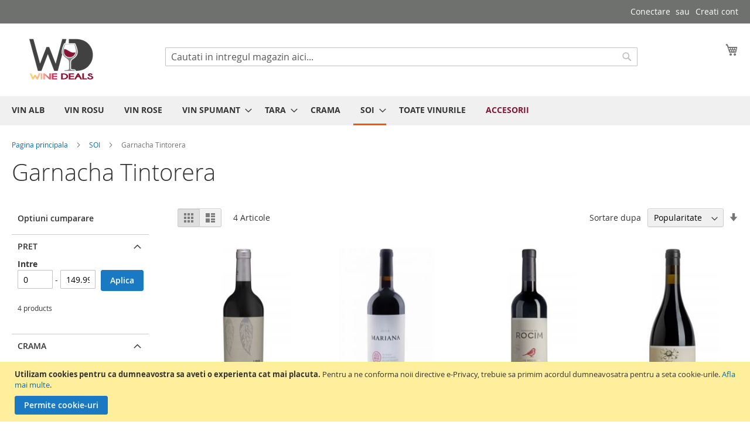

--- FILE ---
content_type: text/html; charset=UTF-8
request_url: https://winedeals.ro/soi/garnacha-tintorera.html
body_size: 26783
content:
<!doctype html>
<html lang="ro">
    <head >
        <script>
    var BASE_URL = 'https\u003A\u002F\u002Fwinedeals.ro\u002F';
    var require = {
        'baseUrl': 'https\u003A\u002F\u002Fwinedeals.ro\u002Fstatic\u002Fversion1723523339\u002Ffrontend\u002FWineDeals\u002Fdefault\u002Fro_RO'
    };</script>        <meta charset="utf-8"/>
<meta name="title" content="Garnacha Tintorera - SOI"/>
<meta name="robots" content="INDEX,FOLLOW"/>
<meta name="viewport" content="width=device-width, initial-scale=1"/>
<meta name="format-detection" content="telephone=no"/>
<title>Garnacha Tintorera - SOI</title>
<link  rel="stylesheet" type="text/css"  media="all" href="https://winedeals.ro/static/version1723523339/_cache/merged/62b5ec3b7176f3f487dcaa7b258510f0.min.css" />
<link  rel="stylesheet" type="text/css"  media="screen and (min-width: 768px)" href="https://winedeals.ro/static/version1723523339/frontend/WineDeals/default/ro_RO/css/styles-l.min.css" />
<link  rel="stylesheet" type="text/css"  media="print" href="https://winedeals.ro/static/version1723523339/frontend/WineDeals/default/ro_RO/css/print.min.css" />
<script  type="text/javascript"  src="https://winedeals.ro/static/version1723523339/_cache/merged/decf6d506aaa6859530d897b681eadf0.min.js"></script>
<script  type="text/javascript"  src="https://static.addtoany.com/menu/page.js"></script>
<link rel="preload" as="font" crossorigin="anonymous" href="https://winedeals.ro/static/version1723523339/frontend/WineDeals/default/ro_RO/fonts/opensans/light/opensans-300.woff2" />
<link rel="preload" as="font" crossorigin="anonymous" href="https://winedeals.ro/static/version1723523339/frontend/WineDeals/default/ro_RO/fonts/opensans/regular/opensans-400.woff2" />
<link rel="preload" as="font" crossorigin="anonymous" href="https://winedeals.ro/static/version1723523339/frontend/WineDeals/default/ro_RO/fonts/opensans/semibold/opensans-600.woff2" />
<link rel="preload" as="font" crossorigin="anonymous" href="https://winedeals.ro/static/version1723523339/frontend/WineDeals/default/ro_RO/fonts/opensans/bold/opensans-700.woff2" />
<link rel="preload" as="font" crossorigin="anonymous" href="https://winedeals.ro/static/version1723523339/frontend/WineDeals/default/ro_RO/fonts/Luma-Icons.woff2" />
<link  rel="canonical" href="https://winedeals.ro/soi/garnacha-tintorera.html" />
<link  rel="icon" type="image/x-icon" href="https://winedeals.ro/media/favicon/stores/1/WineDeals_logo.png" />
<link  rel="shortcut icon" type="image/x-icon" href="https://winedeals.ro/media/favicon/stores/1/WineDeals_logo.png" />
<meta name="p:domain_verify" content="VX03ubeWRIud2T0HknTorNcC8UopPCJX"/>
<meta name="facebook-domain-verification" content="h8daqc6n7llu5t0tydenpfqcyqygoq" />
<!-- Facebook Pixel Code -->
<script>
!function(f,b,e,v,n,t,s)
{if(f.fbq)return;n=f.fbq=function(){n.callMethod?
n.callMethod.apply(n,arguments):n.queue.push(arguments)};
if(!f._fbq)f._fbq=n;n.push=n;n.loaded=!0;n.version='2.0';
n.queue=[];t=b.createElement(e);t.async=!0;
t.src=v;s=b.getElementsByTagName(e)[0];
s.parentNode.insertBefore(t,s)}(window, document,'script',
'https://connect.facebook.net/en_US/fbevents.js');
fbq('init', '1499242727127760');
fbq('track', 'PageView');
</script>
<noscript><img height="1" width="1" style="display:none"
src="https://www.facebook.com/tr?id=1499242727127760&ev=PageView&noscript=1"
/></noscript>
<!-- End Facebook Pixel Code -->

<meta name="google-site-verification" content="nNWwQcglVJ-jsMuf8x4ydrp5j9z4qIe9fuzX835tp_4" />        
<!-- Google Tag Manager by MagePal -->
<script type="text/javascript">
    window.dataLayer = window.dataLayer || [];

    window.dataLayer.push({"ecommerce":{"currencyCode":"RON"},"pageType":"catalog_category_view","list":"category"});

window.dataLayer.push({"event":"categoryPage","category":{"id":"277","name":"Garnacha Tintorera","path":"SOI > Garnacha Tintorera"}});
    (function(w,d,s,l,i){w[l]=w[l]||[];w[l].push({'gtm.start':
            new Date().getTime(),event:'gtm.js'});var f=d.getElementsByTagName(s)[0],
        j=d.createElement(s),dl=l!='dataLayer'?'&l='+l:'';j.async=true;j.src=
        'https://www.googletagmanager.com/gtm.js?id='+i+dl;f.parentNode.insertBefore(j,f);
    })(window,document,'script','dataLayer','GTM-5WPGBRP');
</script>

<script type="text/x-magento-init">
    {
        "*": {
            "magepalGtmDatalayer": {
                "dataLayer": "dataLayer"
            }
        }
    }
</script>
<!-- End Google Tag Manager by MagePal -->
<script defer src='https://attr-2p.com/0f4dc98a9/clc/1.js'></script>
    <script type="text/x-magento-init">
        {
            "*": {
                "Magento_PageCache/js/form-key-provider": {}
            }
        }
    </script>

<meta property="og:type" content="product.group"/>
<meta property="og:title" content="Garnacha&#x20;Tintorera&#x20;-&#x20;SOI"/>
<meta property="og:description" content=""/>
<meta property="og:url" content="https://winedeals.ro/soi/garnacha-tintorera.html"/>
<meta property="og:site_name" content="WineDeals"/>
<script type="application/ld+json">{"@context":"http:\/\/schema.org","@type":"WebSite","url":"https:\/\/winedeals.ro\/","name":"WineDeals"}</script><script type="application/ld+json">{"@context":"http:\/\/schema.org","@type":"BreadcrumbList","itemListElement":[{"@type":"ListItem","item":{"@id":"https:\/\/winedeals.ro\/soi.html","name":"SOI"},"position":1},{"@type":"ListItem","item":{"@id":"https:\/\/winedeals.ro\/soi\/garnacha-tintorera.html","name":"Garnacha Tintorera"},"position":2}]}</script>    
<script type="application/ld+json">{"@context":"http:\/\/schema.org\/","@type":"WebPage","url":"https:\/\/winedeals.ro\/soi\/garnacha-tintorera.html","mainEntity":{"@context":"http:\/\/schema.org","@type":"OfferCatalog","name":"Garnacha Tintorera","url":"https:\/\/winedeals.ro\/soi\/garnacha-tintorera.html","numberOfItems":4,"itemListElement":[]},"speakable":{"@type":"SpeakableSpecification","cssSelector":[".category-description"],"xpath":["\/html\/head\/title"]}}</script></head>
    <body data-container="body"
          data-mage-init='{"loaderAjax": {}, "loader": { "icon": "https://winedeals.ro/static/version1723523339/frontend/WineDeals/default/ro_RO/images/loader-2.gif"}}'
        id="html-body" class="page-with-filter page-products categorypath-soi-garnacha-tintorera category-garnacha-tintorera catalog-category-view page-layout-2columns-left">
        
<!-- Google Tag Manager by MagePal -->
<noscript><iframe src="//www.googletagmanager.com/ns.html?id=GTM-5WPGBRP"
height="0" width="0" style="display:none;visibility:hidden"></iframe></noscript>
<!-- End Google Tag Manager by MagePal -->
<div class="box_popup" style="display: none">
    <div class="js-popup-age-verification pane pane--age-verification popup_cont">
        <div class="pane__content-border">
            <div class="tbl tbl-xs l-fullwidth l-fullheight">
                <div id="js-subscribe-popup-box" class="tbl__cell tbl__cell--vert-center">
                    <div class="popup-box popup-box--age-verification">

                        <div class="popup-box__content">
                            <div class="js-entry-message">
                                <div class="popup-box__logo">
                                    <img class="logo_popup"
                                         src="https://winedeals.ro/media/agevalidation/default/WineDeals_logo_1.png" />
                                </div>
                                <br>
                                <p class="subtitle">
                                    Pentru a intra pe acest site,<br /> <strong> trebuie să aveți cel puțin 18 ani.</strong><br /><br /> <i> Vă rugăm să confirmați.</i>                                </p>
                                <div class="birthdate-container">
                                    <input name="form_key" type="hidden" value="6apRLJ7hCKv5o3Yc" />                                    <div class="cta circle-btn date_box">
                                        <button type="submit" class="btn age-confirm"
                                                title="Send">
                                            <span>
                                                DA                                            </span>
                                        </button>
                                    </div>
                                    <div class="cta circle-btn date_box">
                                        <a href="javascript:void(0)" class="btn-white">
                                            <span>
                                                NU                                            </span>
                                        </a>
                                    </div>
                                </div>
                            </div>
                        </div>
                    </div>
                </div>
            </div>
        </div>
    </div>
</div>
<script type="text/x-magento-init">
    {
        "*": {
            "Innobyte_AgeValidation/js/global-check": {
                "cookieName" : "age_validation",
                "cookieLifetime" : 1440,
                "exceptedPaths" : {"_1636651341140_140":{"path_name":"customer\/section\/load"},"_1636651359409_409":{"path_name":"customer\/account\/confirm"},"_1636651372835_835":{"path_name":"customer\/account\/createPassword"},"_1636651389022_22":{"path_name":"customer\/account\/resetpasswordpost"}},
                "ignoreBots" : {"_1636651410684_684":{"bot_name":"rambler|abacho|acoi|accona|aspseek|altavista|estyle|scrubby|lycos|geona|ia_archiver"},"_1636651496348_348":{"bot_name":"alexa|sogou|skype|facebook|twitter|pinterest|linkedin|naver|bing|google|yahoo"},"_1636651498947_947":{"bot_name":"duckduckgo|yandex|baidu|teoma|xing|bot|crawl|slurp|spider|mediapartners"}},
                "showForLoggedin" : 1,
                "buttonConfirm": ".age-confirm",
                "type": 0,
                "underageBehavior": 0,
                "underageMessage": "This\u0020site\u0020is\u0020only\u0020targeted\u0020at\u0020adults.",
                "redirectUrl": "https://www.google.com/"
            }
        }
    }
</script>

<script type="text/x-magento-init">
    {
        "*": {
            "Magento_PageBuilder/js/widget-initializer": {
                "config": {"[data-content-type=\"slider\"][data-appearance=\"default\"]":{"Magento_PageBuilder\/js\/content-type\/slider\/appearance\/default\/widget":false},"[data-content-type=\"map\"]":{"Magento_PageBuilder\/js\/content-type\/map\/appearance\/default\/widget":false},"[data-content-type=\"row\"]":{"Magento_PageBuilder\/js\/content-type\/row\/appearance\/default\/widget":false},"[data-content-type=\"tabs\"]":{"Magento_PageBuilder\/js\/content-type\/tabs\/appearance\/default\/widget":false},"[data-content-type=\"slide\"]":{"Magento_PageBuilder\/js\/content-type\/slide\/appearance\/default\/widget":{"buttonSelector":".pagebuilder-slide-button","showOverlay":"hover","dataRole":"slide"}},"[data-content-type=\"banner\"]":{"Magento_PageBuilder\/js\/content-type\/banner\/appearance\/default\/widget":{"buttonSelector":".pagebuilder-banner-button","showOverlay":"hover","dataRole":"banner"}},"[data-content-type=\"buttons\"]":{"Magento_PageBuilder\/js\/content-type\/buttons\/appearance\/inline\/widget":false},"[data-content-type=\"products\"][data-appearance=\"carousel\"]":{"Magento_PageBuilder\/js\/content-type\/products\/appearance\/carousel\/widget":false}},
                "breakpoints": {"desktop":{"label":"Desktop","stage":true,"default":true,"class":"desktop-switcher","icon":"Magento_PageBuilder::css\/images\/switcher\/switcher-desktop.svg","conditions":{"min-width":"1024px"},"options":{"products":{"default":{"slidesToShow":"5"}}}},"tablet":{"conditions":{"max-width":"1024px","min-width":"768px"},"options":{"products":{"default":{"slidesToShow":"4"},"continuous":{"slidesToShow":"3"}}}},"mobile":{"label":"Mobile","stage":true,"class":"mobile-switcher","icon":"Magento_PageBuilder::css\/images\/switcher\/switcher-mobile.svg","media":"only screen and (max-width: 768px)","conditions":{"max-width":"768px","min-width":"640px"},"options":{"products":{"default":{"slidesToShow":"3"}}}},"mobile-small":{"conditions":{"max-width":"640px"},"options":{"products":{"default":{"slidesToShow":"2"},"continuous":{"slidesToShow":"1"}}}}}            }
        }
    }
</script>

<div class="cookie-status-message" id="cookie-status">
    The store will not work correctly in the case when cookies are disabled.</div>
<script type="text/x-magento-init">
    {
        "*": {
            "cookieStatus": {}
        }
    }
</script>

<script type="text/x-magento-init">
    {
        "*": {
            "mage/cookies": {
                "expires": null,
                "path": "\u002F",
                "domain": ".winedeals.ro",
                "secure": false,
                "lifetime": "2592000"
            }
        }
    }
</script>
    <noscript>
        <div class="message global noscript">
            <div class="content">
                <p>
                    <strong>JavaScript pare a fi dezactivat în browser-ul dumneavoastra.</strong>
                    <span>
                        Pentru a avea cea mai buna experienta pe site-ul nostru, asigurati-va ca activati Javascript în browser-ul dumneavoastra.                    </span>
                </p>
            </div>
        </div>
    </noscript>
    <div role="alertdialog"
         tabindex="-1"
         class="message global cookie"
         id="notice-cookie-block">
        <div role="document" class="content" tabindex="0">
            <p>
                <strong>Utilizam cookies pentru ca dumneavostra sa aveti o experienta cat mai placuta.</strong>
                <span>Pentru a ne conforma noii directive e-Privacy, trebuie sa primim acordul dumneavosatra pentru a seta cookie-urile.                </span>
                <a href="https://winedeals.ro/privacy-policy-cookie-restriction-mode/">Afla mai multe</a>.            </p>
            <div class="actions">
                <button id="btn-cookie-allow" class="action allow primary">
                    <span>Permite cookie-uri</span>
                </button>
            </div>
        </div>
    </div>
    <script type="text&#x2F;javascript">var elemX9XT2mRL = document.querySelector('div#notice-cookie-block');
if (elemX9XT2mRL) {
elemX9XT2mRL.style.display = 'none';
}</script>    <script type="text/x-magento-init">
        {
            "#notice-cookie-block": {
                "cookieNotices": {
                    "cookieAllowButtonSelector": "#btn-cookie-allow",
                    "cookieName": "user_allowed_save_cookie",
                    "cookieValue": {"1":1},
                    "cookieLifetime": 31536000,
                    "noCookiesUrl": "https\u003A\u002F\u002Fwinedeals.ro\u002Fcookie\u002Findex\u002FnoCookies\u002F"
                }
            }
        }
    </script>

<script>
    window.cookiesConfig = window.cookiesConfig || {};
    window.cookiesConfig.secure = true;
</script><script>    require.config({
        map: {
            '*': {
                wysiwygAdapter: 'mage/adminhtml/wysiwyg/tiny_mce/tinymce4Adapter'
            }
        }
    });</script><script>
    require.config({
        paths: {
            googleMaps: 'https\u003A\u002F\u002Fmaps.googleapis.com\u002Fmaps\u002Fapi\u002Fjs\u003Fv\u003D3\u0026key\u003D'
        },
        config: {
            'Magento_PageBuilder/js/utils/map': {
                style: ''
            },
            'Magento_PageBuilder/js/content-type/map/preview': {
                apiKey: '',
                apiKeyErrorMessage: 'You\u0020must\u0020provide\u0020a\u0020valid\u0020\u003Ca\u0020href\u003D\u0027https\u003A\u002F\u002Fwinedeals.ro\u002Fadminhtml\u002Fsystem_config\u002Fedit\u002Fsection\u002Fcms\u002F\u0023cms_pagebuilder\u0027\u0020target\u003D\u0027_blank\u0027\u003EGoogle\u0020Maps\u0020API\u0020key\u003C\u002Fa\u003E\u0020to\u0020use\u0020a\u0020map.'
            },
            'Magento_PageBuilder/js/form/element/map': {
                apiKey: '',
                apiKeyErrorMessage: 'You\u0020must\u0020provide\u0020a\u0020valid\u0020\u003Ca\u0020href\u003D\u0027https\u003A\u002F\u002Fwinedeals.ro\u002Fadminhtml\u002Fsystem_config\u002Fedit\u002Fsection\u002Fcms\u002F\u0023cms_pagebuilder\u0027\u0020target\u003D\u0027_blank\u0027\u003EGoogle\u0020Maps\u0020API\u0020key\u003C\u002Fa\u003E\u0020to\u0020use\u0020a\u0020map.'
            },
        }
    });
</script>

<script>
    require.config({
        shim: {
            'Magento_PageBuilder/js/utils/map': {
                deps: ['googleMaps']
            }
        }
    });
</script>

<div class="page-wrapper"><header class="page-header">
<div class="panel wrapper"><div class="panel header"><a class="action skip contentarea"
   href="#contentarea">
    <span>
        Mergeti la Continut    </span>
</a>
<ul class="header links">    <li class="greet welcome" data-bind="scope: 'customer'">
        <!-- ko if: customer().fullname  -->
        <span class="logged-in"
              data-bind="text: new String('Bine ati venit, %1!').replace('%1', customer().fullname)">
        </span>
        <!-- /ko -->
        <!-- ko ifnot: customer().fullname  -->
        <span class="not-logged-in"
              data-bind="html: ''"></span>
                <!-- /ko -->
    </li>
    <script type="text/x-magento-init">
    {
        "*": {
            "Magento_Ui/js/core/app": {
                "components": {
                    "customer": {
                        "component": "Magento_Customer/js/view/customer"
                    }
                }
            }
        }
    }
    </script>
<li class="link authorization-link" data-label="sau">
    <a href="https://winedeals.ro/customer/account/login/referer/aHR0cHM6Ly93aW5lZGVhbHMucm8vc29pL2dhcm5hY2hhLXRpbnRvcmVyYS5odG1s/"        >Conectare</a>
</li>
<li><a href="https://winedeals.ro/customer/account/create/" id="idSYuSm3vP" >Creati cont</a></li></ul></div></div><div class="header content"><span data-action="toggle-nav" class="action nav-toggle"><span>Comutare în navigare</span></span>
<a
    class="logo"
    href="https://winedeals.ro/"
    title=""
    aria-label="store logo">
    <img src="https://winedeals.ro/media/logo/stores/1/Logo_WineDeals.png"
         title=""
         alt=""
            width="170"                />
</a>

<div data-block="minicart" class="minicart-wrapper">
    <a class="action showcart" href="https://winedeals.ro/checkout/cart/"
       data-bind="scope: 'minicart_content'">
        <span class="text">Cosul meu</span>
        <span class="counter qty empty"
              data-bind="css: { empty: !!getCartParam('summary_count') == false && !isLoading() },
               blockLoader: isLoading">
            <span class="counter-number"><!-- ko text: getCartParam('summary_count') --><!-- /ko --></span>
            <span class="counter-label">
            <!-- ko if: getCartParam('summary_count') -->
                <!-- ko text: getCartParam('summary_count') --><!-- /ko -->
                <!-- ko i18n: 'items' --><!-- /ko -->
            <!-- /ko -->
            </span>
        </span>
    </a>
            <div class="block block-minicart"
             data-role="dropdownDialog"
             data-mage-init='{"dropdownDialog":{
                "appendTo":"[data-block=minicart]",
                "triggerTarget":".showcart",
                "timeout": "2000",
                "closeOnMouseLeave": false,
                "closeOnEscape": true,
                "triggerClass":"active",
                "parentClass":"active",
                "buttons":[]}}'>
            <div id="minicart-content-wrapper" data-bind="scope: 'minicart_content'">
                <!-- ko template: getTemplate() --><!-- /ko -->
            </div>
                    </div>
        <script>window.checkout = {"shoppingCartUrl":"https:\/\/winedeals.ro\/checkout\/cart\/","checkoutUrl":"https:\/\/winedeals.ro\/checkout\/","updateItemQtyUrl":"https:\/\/winedeals.ro\/checkout\/sidebar\/updateItemQty\/","removeItemUrl":"https:\/\/winedeals.ro\/checkout\/sidebar\/removeItem\/","imageTemplate":"Magento_Catalog\/product\/image_with_borders","baseUrl":"https:\/\/winedeals.ro\/","minicartMaxItemsVisible":5,"websiteId":"1","maxItemsToDisplay":10,"storeId":"1","storeGroupId":"1","customerLoginUrl":"https:\/\/winedeals.ro\/customer\/account\/login\/referer\/aHR0cHM6Ly93aW5lZGVhbHMucm8vc29pL2dhcm5hY2hhLXRpbnRvcmVyYS5odG1s\/","isRedirectRequired":false,"autocomplete":"off","captcha":{"user_login":{"isCaseSensitive":false,"imageHeight":50,"imageSrc":"","refreshUrl":"https:\/\/winedeals.ro\/captcha\/refresh\/","isRequired":false,"timestamp":1769766171}}}</script>    <script type="text/x-magento-init">
    {
        "[data-block='minicart']": {
            "Magento_Ui/js/core/app": {"components":{"minicart_content":{"children":{"subtotal.container":{"children":{"subtotal":{"children":{"subtotal.totals":{"config":{"display_cart_subtotal_incl_tax":1,"display_cart_subtotal_excl_tax":0,"template":"Magento_Tax\/checkout\/minicart\/subtotal\/totals"},"children":{"subtotal.totals.msrp":{"component":"Magento_Msrp\/js\/view\/checkout\/minicart\/subtotal\/totals","config":{"displayArea":"minicart-subtotal-hidden","template":"Magento_Msrp\/checkout\/minicart\/subtotal\/totals"}}},"component":"Magento_Tax\/js\/view\/checkout\/minicart\/subtotal\/totals"}},"component":"uiComponent","config":{"template":"Magento_Checkout\/minicart\/subtotal"}}},"component":"uiComponent","config":{"displayArea":"subtotalContainer"}},"item.renderer":{"component":"Magento_Checkout\/js\/view\/cart-item-renderer","config":{"displayArea":"defaultRenderer","template":"Magento_Checkout\/minicart\/item\/default"},"children":{"item.image":{"component":"Magento_Catalog\/js\/view\/image","config":{"template":"Magento_Catalog\/product\/image","displayArea":"itemImage"}},"checkout.cart.item.price.sidebar":{"component":"uiComponent","config":{"template":"Magento_Checkout\/minicart\/item\/price","displayArea":"priceSidebar"}}}},"extra_info":{"component":"uiComponent","config":{"displayArea":"extraInfo"}},"promotion":{"component":"uiComponent","config":{"displayArea":"promotion"}}},"config":{"itemRenderer":{"default":"defaultRenderer","simple":"defaultRenderer","virtual":"defaultRenderer"},"template":"Magento_Checkout\/minicart\/content"},"component":"Magento_Checkout\/js\/view\/minicart"}},"types":[]}        },
        "*": {
            "Magento_Ui/js/block-loader": "https\u003A\u002F\u002Fwinedeals.ro\u002Fstatic\u002Fversion1723523339\u002Ffrontend\u002FWineDeals\u002Fdefault\u002Fro_RO\u002Fimages\u002Floader\u002D1.gif"
        }
    }
    </script>
</div>


<div class="block block-search">
    <div class="block block-title">
        <strong>Cautare</strong>
    </div>

    <div class="block block-content">
        <form
            id="minisearch-form-top-search"
            class="form minisearch"
            action="https://winedeals.ro/catalogsearch/result/"
            method="get"
        >
            <div class="field search">
                <label class="label" for="minisearch-input-top-search" data-role="minisearch-label">
                    <span>Cautare</span>
                </label>

                <div class="control">
                    <input
                        id="minisearch-input-top-search"
                        type="text"
                        name="q"
                        value=""
                        placeholder="Cautati in intregul magazin aici..."
                        class="input-text"
                        maxlength="128"
                        role="combobox"
                        aria-haspopup="false"
                        aria-autocomplete="both"
                        aria-expanded="false"
                        autocomplete="off"
                        data-block="autocomplete-form"
                        data-mage-init="&#x7B;&quot;quickSearch&quot;&#x3A;&#x7B;&quot;formSelector&quot;&#x3A;&quot;&#x23;minisearch-form-top-search&quot;,&quot;url&quot;&#x3A;&quot;https&#x3A;&#x5C;&#x2F;&#x5C;&#x2F;winedeals.ro&#x5C;&#x2F;search&#x5C;&#x2F;ajax&#x5C;&#x2F;suggest&#x5C;&#x2F;&quot;,&quot;destinationSelector&quot;&#x3A;&quot;&#x23;minisearch-autocomplete-top-search&quot;,&quot;templates&quot;&#x3A;&#x7B;&quot;term&quot;&#x3A;&#x7B;&quot;title&quot;&#x3A;&quot;Search&#x20;terms&quot;,&quot;template&quot;&#x3A;&quot;Smile_ElasticsuiteCore&#x5C;&#x2F;autocomplete&#x5C;&#x2F;term&quot;&#x7D;,&quot;product&quot;&#x3A;&#x7B;&quot;title&quot;&#x3A;&quot;Produse&quot;,&quot;template&quot;&#x3A;&quot;Smile_ElasticsuiteCatalog&#x5C;&#x2F;autocomplete&#x5C;&#x2F;product&quot;&#x7D;,&quot;category&quot;&#x3A;&#x7B;&quot;title&quot;&#x3A;&quot;Categorii&quot;,&quot;template&quot;&#x3A;&quot;Smile_ElasticsuiteCatalog&#x5C;&#x2F;autocomplete&#x5C;&#x2F;category&quot;&#x7D;,&quot;product_attribute&quot;&#x3A;&#x7B;&quot;title&quot;&#x3A;&quot;Atribute&quot;,&quot;template&quot;&#x3A;&quot;Smile_ElasticsuiteCatalog&#x5C;&#x2F;autocomplete&#x5C;&#x2F;product-attribute&quot;,&quot;titleRenderer&quot;&#x3A;&quot;Smile_ElasticsuiteCatalog&#x5C;&#x2F;js&#x5C;&#x2F;autocomplete&#x5C;&#x2F;product-attribute&quot;&#x7D;&#x7D;,&quot;priceFormat&quot;&#x3A;&#x7B;&quot;pattern&quot;&#x3A;&quot;&#x25;s&#x5C;u00a0RON&quot;,&quot;precision&quot;&#x3A;2,&quot;requiredPrecision&quot;&#x3A;2,&quot;decimalSymbol&quot;&#x3A;&quot;,&quot;,&quot;groupSymbol&quot;&#x3A;&quot;.&quot;,&quot;groupLength&quot;&#x3A;3,&quot;integerRequired&quot;&#x3A;false&#x7D;,&quot;minSearchLength&quot;&#x3A;&quot;3&quot;&#x7D;&#x7D;"
                    />

                    <div id="minisearch-autocomplete-top-search" class="search-autocomplete"></div>

                                    </div>
            </div>

            <div class="actions">
                <button
                    type="submit"
                    title="Cautare"
                    class="action search"
                >
                    <span>Cautare</span>
                </button>
            </div>
        </form>
    </div>
</div>
<ul class="compare wrapper"><li class="item link compare" data-bind="scope: 'compareProducts'" data-role="compare-products-link">
    <a class="action compare no-display" title="Comparati&#x20;produse"
       data-bind="attr: {'href': compareProducts().listUrl}, css: {'no-display': !compareProducts().count}"
    >
        Comparati produse        <span class="counter qty" data-bind="text: compareProducts().countCaption"></span>
    </a>
</li>
<script type="text/x-magento-init">
{"[data-role=compare-products-link]": {"Magento_Ui/js/core/app": {"components":{"compareProducts":{"component":"Magento_Catalog\/js\/view\/compare-products"}}}}}
</script>
</ul></div></header>    <div class="sections nav-sections">
                <div class="section-items nav-sections-items"
             data-mage-init='{"tabs":{"openedState":"active"}}'>
                                            <div class="section-item-title nav-sections-item-title"
                     data-role="collapsible">
                    <a class="nav-sections-item-switch"
                       data-toggle="switch" href="#store.menu">
                        Menu                    </a>
                </div>
                <div class="section-item-content nav-sections-item-content"
                     id="store.menu"
                     data-role="content">
                    
<nav class="navigation" data-action="navigation">
    <ul data-mage-init='{"menu":{"responsive":true, "expanded":true, "position":{"my":"left top","at":"left bottom"}}}'>
        <li  class="level0 nav-1 category-item first level-top"><a href="https://winedeals.ro/alb.html"  class="level-top" ><span>VIN ALB</span></a></li><li  class="level0 nav-2 category-item level-top"><a href="https://winedeals.ro/rosu.html"  class="level-top" ><span>VIN ROSU</span></a></li><li  class="level0 nav-3 category-item level-top"><a href="https://winedeals.ro/rose.html"  class="level-top" ><span>VIN ROSE</span></a></li><li  class="level0 nav-4 category-item level-top parent"><a href="https://winedeals.ro/spumant.html"  class="level-top" ><span>VIN SPUMANT</span></a><ul class="level0 submenu"><li  class="level1 nav-4-1 category-item first last"><a href="https://winedeals.ro/spumant/vin.html" ><span>vin</span></a></li></ul></li><li  class="level0 nav-5 category-item level-top parent"><a href="https://winedeals.ro/tara.html"  class="level-top" ><span>TARA</span></a><ul class="level0 submenu"><li  class="level1 nav-5-1 category-item first"><a href="https://winedeals.ro/tara/romania.html" ><span>Romania</span></a></li><li  class="level1 nav-5-2 category-item"><a href="https://winedeals.ro/tara/africa-de-sud.html" ><span>Africa de Sud</span></a></li><li  class="level1 nav-5-3 category-item"><a href="https://winedeals.ro/tara/argentina.html" ><span>Argentina</span></a></li><li  class="level1 nav-5-4 category-item"><a href="https://winedeals.ro/tara/australia.html" ><span>Australia</span></a></li><li  class="level1 nav-5-5 category-item"><a href="https://winedeals.ro/tara/chile.html" ><span>Chile</span></a></li><li  class="level1 nav-5-6 category-item"><a href="https://winedeals.ro/tara/fran-a.html" ><span>Franta</span></a></li><li  class="level1 nav-5-7 category-item"><a href="https://winedeals.ro/tara/germania.html" ><span>Germania</span></a></li><li  class="level1 nav-5-8 category-item"><a href="https://winedeals.ro/tara/grecia.html" ><span>Grecia</span></a></li><li  class="level1 nav-5-9 category-item"><a href="https://winedeals.ro/tara/italia.html" ><span>Italia</span></a></li><li  class="level1 nav-5-10 category-item"><a href="https://winedeals.ro/tara/liban.html" ><span>Liban</span></a></li><li  class="level1 nav-5-11 category-item"><a href="https://winedeals.ro/tara/noua-zeelanda.html" ><span>Noua Zeelanda</span></a></li><li  class="level1 nav-5-12 category-item"><a href="https://winedeals.ro/tara/portugalia.html" ><span>Portugalia</span></a></li><li  class="level1 nav-5-13 category-item"><a href="https://winedeals.ro/tara/regatul-unit.html" ><span>Regatul Unit</span></a></li><li  class="level1 nav-5-14 category-item"><a href="https://winedeals.ro/tara/republica-moldova.html" ><span>Republica Moldova</span></a></li><li  class="level1 nav-5-15 category-item"><a href="https://winedeals.ro/tara/spania.html" ><span>Spania</span></a></li><li  class="level1 nav-5-16 category-item"><a href="https://winedeals.ro/tara/statele-unite-ale-americii.html" ><span>Statele Unite ale Americii</span></a></li><li  class="level1 nav-5-17 category-item"><a href="https://winedeals.ro/tara/ungaria.html" ><span>Ungaria</span></a></li><li  class="level1 nav-5-18 category-item"><a href="https://winedeals.ro/tara/israel.html" ><span>Israel</span></a></li><li  class="level1 nav-5-19 category-item"><a href="https://winedeals.ro/tara/letonia.html" ><span>Letonia</span></a></li><li  class="level1 nav-5-20 category-item"><a href="https://winedeals.ro/tara/austria.html" ><span>Austria</span></a></li><li  class="level1 nav-5-21 category-item last"><a href="https://winedeals.ro/tara/uruguay.html" ><span>Uruguay</span></a></li></ul></li><li  class="level0 nav-6 category-item level-top"><a href="https://winedeals.ro/catalog/category/view/s/crama/id/9/"  class="level-top" ><span>CRAMA</span></a></li><li  class="level0 nav-7 category-item has-active level-top parent"><a href="https://winedeals.ro/soi.html"  class="level-top" ><span>SOI</span></a><ul class="level0 submenu"><li  class="level1 nav-7-1 category-item first"><a href="https://winedeals.ro/soi/abruzzo.html" ><span>Abruzzo</span></a></li><li  class="level1 nav-7-2 category-item"><a href="https://winedeals.ro/soi/agiorgitiko.html" ><span>Agiorgitiko</span></a></li><li  class="level1 nav-7-3 category-item"><a href="https://winedeals.ro/soi/aglianico.html" ><span>Aglianico</span></a></li><li  class="level1 nav-7-4 category-item"><a href="https://winedeals.ro/soi/aidani.html" ><span>Aidani</span></a></li><li  class="level1 nav-7-5 category-item"><a href="https://winedeals.ro/soi/airen.html" ><span>Airen</span></a></li><li  class="level1 nav-7-6 category-item"><a href="https://winedeals.ro/soi/albarino.html" ><span>Albarino</span></a></li><li  class="level1 nav-7-7 category-item"><a href="https://winedeals.ro/soi/aliante.html" ><span>Aliante</span></a></li><li  class="level1 nav-7-8 category-item"><a href="https://winedeals.ro/soi/alicante.html" ><span>Alicante</span></a></li><li  class="level1 nav-7-9 category-item"><a href="https://winedeals.ro/soi/alicante-bouschet.html" ><span>Alicante Bouschet</span></a></li><li  class="level1 nav-7-10 category-item"><a href="https://winedeals.ro/catalog/category/view/s/aligote/id/176/" ><span>Aligote</span></a></li><li  class="level1 nav-7-11 category-item"><a href="https://winedeals.ro/soi/alva.html" ><span>Alva</span></a></li><li  class="level1 nav-7-12 category-item"><a href="https://winedeals.ro/soi/alvarinho.html" ><span>Alvarinho</span></a></li><li  class="level1 nav-7-13 category-item"><a href="https://winedeals.ro/soi/ancellotta.html" ><span>Ancellotta</span></a></li><li  class="level1 nav-7-14 category-item"><a href="https://winedeals.ro/soi/ansonica.html" ><span>Ansonica</span></a></li><li  class="level1 nav-7-15 category-item"><a href="https://winedeals.ro/soi/antao.html" ><span>Antao</span></a></li><li  class="level1 nav-7-16 category-item"><a href="https://winedeals.ro/soi/antao-vaz.html" ><span>Antao Vaz</span></a></li><li  class="level1 nav-7-17 category-item"><a href="https://winedeals.ro/soi/aragonez.html" ><span>Aragonez</span></a></li><li  class="level1 nav-7-18 category-item"><a href="https://winedeals.ro/soi/aramon.html" ><span>Aramon</span></a></li><li  class="level1 nav-7-19 category-item"><a href="https://winedeals.ro/soi/arinto.html" ><span>Arinto</span></a></li><li  class="level1 nav-7-20 category-item"><a href="https://winedeals.ro/soi/assyrtiko.html" ><span>Assyrtiko</span></a></li><li  class="level1 nav-7-21 category-item"><a href="https://winedeals.ro/soi/athiri.html" ><span>Athiri</span></a></li><li  class="level1 nav-7-22 category-item"><a href="https://winedeals.ro/soi/avesso.html" ><span>Avesso</span></a></li><li  class="level1 nav-7-23 category-item"><a href="https://winedeals.ro/soi/azal.html" ><span>Azal</span></a></li><li  class="level1 nav-7-24 category-item"><a href="https://winedeals.ro/soi/azal-branco.html" ><span>Azal Branco</span></a></li><li  class="level1 nav-7-25 category-item"><a href="https://winedeals.ro/soi/azieda-agricola-pala.html" ><span>Azieda Agricola Pala</span></a></li><li  class="level1 nav-7-26 category-item"><a href="https://winedeals.ro/catalog/category/view/s/babeasca-neagra/id/172/" ><span>Babeasca Neagra</span></a></li><li  class="level1 nav-7-27 category-item"><a href="https://winedeals.ro/soi/baboso-negro.html" ><span>Baboso Negro</span></a></li><li  class="level1 nav-7-28 category-item"><a href="https://winedeals.ro/soi/baga.html" ><span>Baga</span></a></li><li  class="level1 nav-7-29 category-item"><a href="https://winedeals.ro/soi/barbera.html" ><span>Barbera</span></a></li><li  class="level1 nav-7-30 category-item"><a href="https://winedeals.ro/soi/bastard-negre.html" ><span>Bastard Negre</span></a></li><li  class="level1 nav-7-31 category-item"><a href="https://winedeals.ro/catalog/category/view/s/bastardo/id/151/" ><span>Bastardo</span></a></li><li  class="level1 nav-7-32 category-item"><a href="https://winedeals.ro/soi/bianchetta.html" ><span>Bianchetta</span></a></li><li  class="level1 nav-7-33 category-item"><a href="https://winedeals.ro/soi/bianco-d-alessana.html" ><span>Bianco d&#039;Alessana</span></a></li><li  class="level1 nav-7-34 category-item"><a href="https://winedeals.ro/soi/bianco-d-alessano.html" ><span>Bianco d&#039;Alessano</span></a></li><li  class="level1 nav-7-35 category-item"><a href="https://winedeals.ro/soi/bical.html" ><span>Bical</span></a></li><li  class="level1 nav-7-36 category-item"><a href="https://winedeals.ro/soi/blauburger.html" ><span>Blauburger</span></a></li><li  class="level1 nav-7-37 category-item"><a href="https://winedeals.ro/soi/blaufraekisch.html" ><span>Blaufraekisch</span></a></li><li  class="level1 nav-7-38 category-item"><a href="https://winedeals.ro/soi/blaufraenkisch.html" ><span>Blaufraenkisch</span></a></li><li  class="level1 nav-7-39 category-item"><a href="https://winedeals.ro/catalog/category/view/s/blaufrankisch/id/162/" ><span>Blaufrankisch</span></a></li><li  class="level1 nav-7-40 category-item"><a href="https://winedeals.ro/soi/boal.html" ><span>Boal</span></a></li><li  class="level1 nav-7-41 category-item"><a href="https://winedeals.ro/soi/bobal.html" ><span>Bobal</span></a></li><li  class="level1 nav-7-42 category-item"><a href="https://winedeals.ro/soi/bombino-bianco.html" ><span>Bombino Bianco</span></a></li><li  class="level1 nav-7-43 category-item"><a href="https://winedeals.ro/soi/bonarda.html" ><span>Bonarda</span></a></li><li  class="level1 nav-7-44 category-item"><a href="https://winedeals.ro/soi/bosuioaca-de-bohotin.html" ><span>Bosuioaca de Bohotin</span></a></li><li  class="level1 nav-7-45 category-item"><a href="https://winedeals.ro/soi/bourboulenc.html" ><span>Bourboulenc</span></a></li><li  class="level1 nav-7-46 category-item"><a href="https://winedeals.ro/soi/brachetto.html" ><span>Brachetto</span></a></li><li  class="level1 nav-7-47 category-item"><a href="https://winedeals.ro/soi/brachetto-d-acqui.html" ><span>Brachetto D&#039;Acqui</span></a></li><li  class="level1 nav-7-48 category-item"><a href="https://winedeals.ro/soi/burgund.html" ><span>Burgund</span></a></li><li  class="level1 nav-7-49 category-item"><a href="https://winedeals.ro/soi/burgund-mare.html" ><span>Burgund Mare</span></a></li><li  class="level1 nav-7-50 category-item"><a href="https://winedeals.ro/catalog/category/view/s/busuioaca/id/181/" ><span>Busuioaca</span></a></li><li  class="level1 nav-7-51 category-item"><a href="https://winedeals.ro/catalog/category/view/s/busuioaca-bohotin/id/179/" ><span>Busuioaca Bohotin</span></a></li><li  class="level1 nav-7-52 category-item"><a href="https://winedeals.ro/catalog/category/view/s/busuioaca-de-bohotin/id/177/" ><span>Busuioaca de Bohotin</span></a></li><li  class="level1 nav-7-53 category-item"><a href="https://winedeals.ro/soi/cabenet.html" ><span>Cabenet</span></a></li><li  class="level1 nav-7-54 category-item"><a href="https://winedeals.ro/soi/caberbet-franc.html" ><span>Caberbet Franc</span></a></li><li  class="level1 nav-7-55 category-item"><a href="https://winedeals.ro/catalog/category/view/s/cabernet/id/193/" ><span>Cabernet</span></a></li><li  class="level1 nav-7-56 category-item"><a href="https://winedeals.ro/soi/cabernet-carmenere.html" ><span>Cabernet Carmenere</span></a></li><li  class="level1 nav-7-57 category-item"><a href="https://winedeals.ro/catalog/category/view/s/cabernet-franc/id/164/" ><span>Cabernet Franc</span></a></li><li  class="level1 nav-7-58 category-item"><a href="https://winedeals.ro/soi/cabernet-saugvignon.html" ><span>Cabernet Saugvignon</span></a></li><li  class="level1 nav-7-59 category-item"><a href="https://winedeals.ro/catalog/category/view/s/cabernet-sauvignon/id/139/" ><span>Cabernet Sauvignon</span></a></li><li  class="level1 nav-7-60 category-item"><a href="https://winedeals.ro/catalog/category/view/s/cabernet-sauvigon/id/171/" ><span>Cabernet Sauvigon</span></a></li><li  class="level1 nav-7-61 category-item"><a href="https://winedeals.ro/soi/cabernet-savignon.html" ><span>Cabernet Savignon</span></a></li><li  class="level1 nav-7-62 category-item"><a href="https://winedeals.ro/soi/cabernnet-sauvignon.html" ><span>Cabernnet Sauvignon</span></a></li><li  class="level1 nav-7-63 category-item"><a href="https://winedeals.ro/catalog/category/view/s/cadarca/id/163/" ><span>Cadarca</span></a></li><li  class="level1 nav-7-64 category-item"><a href="https://winedeals.ro/catalog/category/view/s/cahardonnay/id/148/" ><span>Cahardonnay</span></a></li><li  class="level1 nav-7-65 category-item"><a href="https://winedeals.ro/soi/caladoc.html" ><span>Caladoc</span></a></li><li  class="level1 nav-7-66 category-item"><a href="https://winedeals.ro/soi/canaiolo.html" ><span>Canaiolo</span></a></li><li  class="level1 nav-7-67 category-item"><a href="https://winedeals.ro/soi/carignan.html" ><span>Carignan</span></a></li><li  class="level1 nav-7-68 category-item"><a href="https://winedeals.ro/soi/carignan-blanc.html" ><span>Carignan Blanc</span></a></li><li  class="level1 nav-7-69 category-item"><a href="https://winedeals.ro/soi/carinena.html" ><span>Carinena</span></a></li><li  class="level1 nav-7-70 category-item"><a href="https://winedeals.ro/soi/carmenere.html" ><span>Carmenere</span></a></li><li  class="level1 nav-7-71 category-item"><a href="https://winedeals.ro/soi/carricante.html" ><span>Carricante</span></a></li><li  class="level1 nav-7-72 category-item"><a href="https://winedeals.ro/soi/castelao.html" ><span>Castelao</span></a></li><li  class="level1 nav-7-73 category-item"><a href="https://winedeals.ro/soi/castellana-negra.html" ><span>Castellana Negra</span></a></li><li  class="level1 nav-7-74 category-item"><a href="https://winedeals.ro/soi/cataratto.html" ><span>Cataratto</span></a></li><li  class="level1 nav-7-75 category-item"><a href="https://winedeals.ro/soi/catarratto.html" ><span>Catarratto</span></a></li><li  class="level1 nav-7-76 category-item"><a href="https://winedeals.ro/catalog/category/view/s/charddonay/id/202/" ><span>Charddonay</span></a></li><li  class="level1 nav-7-77 category-item"><a href="https://winedeals.ro/catalog/category/view/s/chardonnay/id/141/" ><span>Chardonnay</span></a></li><li  class="level1 nav-7-78 category-item"><a href="https://winedeals.ro/soi/chardonnay-barique.html" ><span>Chardonnay Barique</span></a></li><li  class="level1 nav-7-79 category-item"><a href="https://winedeals.ro/soi/chardonnay-barrique.html" ><span>Chardonnay Barrique</span></a></li><li  class="level1 nav-7-80 category-item"><a href="https://winedeals.ro/soi/chateau-rose.html" ><span>Chateau Rose</span></a></li><li  class="level1 nav-7-81 category-item"><a href="https://winedeals.ro/soi/chenin.html" ><span>Chenin</span></a></li><li  class="level1 nav-7-82 category-item"><a href="https://winedeals.ro/soi/chenin-blanc.html" ><span>Chenin Blanc</span></a></li><li  class="level1 nav-7-83 category-item"><a href="https://winedeals.ro/soi/ciliegiolo.html" ><span>Ciliegiolo</span></a></li><li  class="level1 nav-7-84 category-item"><a href="https://winedeals.ro/soi/cinsault.html" ><span>Cinsault</span></a></li><li  class="level1 nav-7-85 category-item"><a href="https://winedeals.ro/soi/cinsaut.html" ><span>Cinsaut</span></a></li><li  class="level1 nav-7-86 category-item"><a href="https://winedeals.ro/soi/cisault.html" ><span>Cisault</span></a></li><li  class="level1 nav-7-87 category-item"><a href="https://winedeals.ro/soi/clairette.html" ><span>Clairette</span></a></li><li  class="level1 nav-7-88 category-item"><a href="https://winedeals.ro/soi/clariette.html" ><span>Clariette</span></a></li><li  class="level1 nav-7-89 category-item"><a href="https://winedeals.ro/soi/cococciola.html" ><span>Cococciola</span></a></li><li  class="level1 nav-7-90 category-item"><a href="https://winedeals.ro/soi/codega.html" ><span>Codega</span></a></li><li  class="level1 nav-7-91 category-item"><a href="https://winedeals.ro/soi/colombard.html" ><span>Colombard</span></a></li><li  class="level1 nav-7-92 category-item"><a href="https://winedeals.ro/soi/colorino.html" ><span>Colorino</span></a></li><li  class="level1 nav-7-93 category-item"><a href="https://winedeals.ro/soi/columna.html" ><span>Columna</span></a></li><li  class="level1 nav-7-94 category-item"><a href="https://winedeals.ro/soi/cortese.html" ><span>Cortese</span></a></li><li  class="level1 nav-7-95 category-item"><a href="https://winedeals.ro/soi/corvina.html" ><span>Corvina</span></a></li><li  class="level1 nav-7-96 category-item"><a href="https://winedeals.ro/soi/corvina-veronese.html" ><span>Corvina Veronese</span></a></li><li  class="level1 nav-7-97 category-item"><a href="https://winedeals.ro/soi/corvino.html" ><span>Corvino</span></a></li><li  class="level1 nav-7-98 category-item"><a href="https://winedeals.ro/soi/corvinone.html" ><span>Corvinone</span></a></li><li  class="level1 nav-7-99 category-item"><a href="https://winedeals.ro/catalog/category/view/s/cramposie/id/155/" ><span>Cramposie</span></a></li><li  class="level1 nav-7-100 category-item"><a href="https://winedeals.ro/soi/cramposie-aromata.html" ><span>Cramposie Aromata</span></a></li><li  class="level1 nav-7-101 category-item"><a href="https://winedeals.ro/catalog/category/view/s/cramposie-selectionata/id/158/" ><span>Cramposie Selectionata</span></a></li><li  class="level1 nav-7-102 category-item"><a href="https://winedeals.ro/soi/croantina.html" ><span>Croantina</span></a></li><li  class="level1 nav-7-103 category-item"><a href="https://winedeals.ro/soi/croatina.html" ><span>Croatina</span></a></li><li  class="level1 nav-7-104 category-item"><a href="https://winedeals.ro/soi/cserszegi-fuszeres.html" ><span>Cserszegi Fuszeres</span></a></li><li  class="level1 nav-7-105 category-item"><a href="https://winedeals.ro/catalog/category/view/s/dornfelder/id/185/" ><span>Dornfelder</span></a></li><li  class="level1 nav-7-106 category-item"><a href="https://winedeals.ro/soi/egri-bikaver.html" ><span>Egri Bikaver</span></a></li><li  class="level1 nav-7-107 category-item"><a href="https://winedeals.ro/soi/esgana-cao.html" ><span>Esgana Cao</span></a></li><li  class="level1 nav-7-108 category-item"><a href="https://winedeals.ro/soi/fernao-peres.html" ><span>Fernao Peres</span></a></li><li  class="level1 nav-7-109 category-item"><a href="https://winedeals.ro/catalog/category/view/s/feteasaca-regala/id/201/" ><span>Feteasaca Regala</span></a></li><li  class="level1 nav-7-110 category-item"><a href="https://winedeals.ro/catalog/category/view/s/feteasca-alba/id/147/" ><span>Feteasca Alba</span></a></li><li  class="level1 nav-7-111 category-item"><a href="https://winedeals.ro/soi/feteasca-alba.html" ><span>Fetească Albă</span></a></li><li  class="level1 nav-7-112 category-item"><a href="https://winedeals.ro/soi/feteasca-alva.html" ><span>Feteasca Alva</span></a></li><li  class="level1 nav-7-113 category-item"><a href="https://winedeals.ro/catalog/category/view/s/feteasca-neagra/id/153/" ><span>Feteasca Neagra</span></a></li><li  class="level1 nav-7-114 category-item"><a href="https://winedeals.ro/soi/feteasca-neagra.html" ><span>Fetească Neagră</span></a></li><li  class="level1 nav-7-115 category-item"><a href="https://winedeals.ro/catalog/category/view/s/feteasca-regala/id/140/" ><span>Feteasca Regala</span></a></li><li  class="level1 nav-7-116 category-item"><a href="https://winedeals.ro/soi/feteasca-regala.html" ><span>Fetească Regală</span></a></li><li  class="level1 nav-7-117 category-item"><a href="https://winedeals.ro/soi/fiano.html" ><span>Fiano</span></a></li><li  class="level1 nav-7-118 category-item"><a href="https://winedeals.ro/soi/fiano-minutolo.html" ><span>Fiano Minutolo</span></a></li><li  class="level1 nav-7-119 category-item"><a href="https://winedeals.ro/soi/fiano-minutulo.html" ><span>Fiano Minutulo</span></a></li><li  class="level1 nav-7-120 category-item"><a href="https://winedeals.ro/soi/folgasao.html" ><span>Folgasao</span></a></li><li  class="level1 nav-7-121 category-item"><a href="https://winedeals.ro/soi/folle-blanche.html" ><span>Folle Blanche</span></a></li><li  class="level1 nav-7-122 category-item"><a href="https://winedeals.ro/soi/francusa.html" ><span>Francusa</span></a></li><li  class="level1 nav-7-123 category-item"><a href="https://winedeals.ro/soi/francu-a.html" ><span>Frâncușă</span></a></li><li  class="level1 nav-7-124 category-item"><a href="https://winedeals.ro/soi/frappato.html" ><span>Frappato</span></a></li><li  class="level1 nav-7-125 category-item"><a href="https://winedeals.ro/catalog/category/view/s/furmint/id/165/" ><span>Furmint</span></a></li><li  class="level1 nav-7-126 category-item"><a href="https://winedeals.ro/soi/furmit.html" ><span>Furmit</span></a></li><li  class="level1 nav-7-127 category-item"><a href="https://winedeals.ro/soi/gamay.html" ><span>Gamay</span></a></li><li  class="level1 nav-7-128 category-item"><a href="https://winedeals.ro/soi/garganega.html" ><span>Garganega</span></a></li><li  class="level1 nav-7-129 category-item"><a href="https://winedeals.ro/soi/garnacha.html" ><span>Garnacha</span></a></li><li  class="level1 nav-7-130 category-item"><a href="https://winedeals.ro/soi/garnacha-blanca.html" ><span>Garnacha Blanca</span></a></li><li  class="level1 nav-7-131 category-item"><a href="https://winedeals.ro/soi/garnacha-roje.html" ><span>Garnacha Roje</span></a></li><li  class="level1 nav-7-132 category-item"><a href="https://winedeals.ro/soi/garnacha-tinta.html" ><span>Garnacha Tinta</span></a></li><li  class="level1 nav-7-133 category-item active"><a href="https://winedeals.ro/soi/garnacha-tintorera.html" ><span>Garnacha Tintorera</span></a></li><li  class="level1 nav-7-134 category-item"><a href="https://winedeals.ro/soi/garnache.html" ><span>Garnache</span></a></li><li  class="level1 nav-7-135 category-item"><a href="https://winedeals.ro/catalog/category/view/s/gewurtztramier/id/196/" ><span>Gewurtztramier</span></a></li><li  class="level1 nav-7-136 category-item"><a href="https://winedeals.ro/soi/gewurtztraminer.html" ><span>Gewurtztraminer</span></a></li><li  class="level1 nav-7-137 category-item"><a href="https://winedeals.ro/catalog/category/view/s/gewurztramier/id/198/" ><span>Gewurztramier</span></a></li><li  class="level1 nav-7-138 category-item"><a href="https://winedeals.ro/catalog/category/view/s/gewurztraminer/id/174/" ><span>Gewurztraminer</span></a></li><li  class="level1 nav-7-139 category-item"><a href="https://winedeals.ro/soi/glera.html" ><span>Glera</span></a></li><li  class="level1 nav-7-140 category-item"><a href="https://winedeals.ro/soi/godello.html" ><span>Godello</span></a></li><li  class="level1 nav-7-141 category-item"><a href="https://winedeals.ro/soi/golden-muscat.html" ><span>Golden Muscat</span></a></li><li  class="level1 nav-7-142 category-item"><a href="https://winedeals.ro/soi/graciano.html" ><span>Graciano</span></a></li><li  class="level1 nav-7-143 category-item"><a href="https://winedeals.ro/soi/granache.html" ><span>Granache</span></a></li><li  class="level1 nav-7-144 category-item"><a href="https://winedeals.ro/soi/grasa-de-cotnari.html" ><span>Grasa de Cotnari</span></a></li><li  class="level1 nav-7-145 category-item"><a href="https://winedeals.ro/soi/grecanico.html" ><span>Grecanico</span></a></li><li  class="level1 nav-7-146 category-item"><a href="https://winedeals.ro/soi/grechetto-gentile.html" ><span>Grechetto Gentile</span></a></li><li  class="level1 nav-7-147 category-item"><a href="https://winedeals.ro/soi/greco.html" ><span>Greco</span></a></li><li  class="level1 nav-7-148 category-item"><a href="https://winedeals.ro/soi/greco-di-tufo.html" ><span>Greco di Tufo</span></a></li><li  class="level1 nav-7-149 category-item"><a href="https://winedeals.ro/soi/grenache.html" ><span>Grenache</span></a></li><li  class="level1 nav-7-150 category-item"><a href="https://winedeals.ro/soi/grenache-blanc.html" ><span>Grenache Blanc</span></a></li><li  class="level1 nav-7-151 category-item"><a href="https://winedeals.ro/soi/grenache-noir.html" ><span>Grenache Noir</span></a></li><li  class="level1 nav-7-152 category-item"><a href="https://winedeals.ro/soi/grenanche.html" ><span>Grenanche</span></a></li><li  class="level1 nav-7-153 category-item"><a href="https://winedeals.ro/soi/grencahe.html" ><span>Grencahe</span></a></li><li  class="level1 nav-7-154 category-item"><a href="https://winedeals.ro/soi/greppo-sangiovese.html" ><span>Greppo Sangiovese</span></a></li><li  class="level1 nav-7-155 category-item"><a href="https://winedeals.ro/soi/grillo.html" ><span>Grillo</span></a></li><li  class="level1 nav-7-156 category-item"><a href="https://winedeals.ro/soi/grolleau.html" ><span>Grolleau</span></a></li><li  class="level1 nav-7-157 category-item"><a href="https://winedeals.ro/soi/groppello.html" ><span>Groppello</span></a></li><li  class="level1 nav-7-158 category-item"><a href="https://winedeals.ro/soi/gros-manseng.html" ><span>Gros Manseng</span></a></li><li  class="level1 nav-7-159 category-item"><a href="https://winedeals.ro/soi/harslevelu.html" ><span>Harslevelu</span></a></li><li  class="level1 nav-7-160 category-item"><a href="https://winedeals.ro/soi/incrocio-mazoni.html" ><span>Incrocio Mazoni</span></a></li><li  class="level1 nav-7-161 category-item"><a href="https://winedeals.ro/soi/incroncio-mazone.html" ><span>Incroncio Mazone</span></a></li><li  class="level1 nav-7-162 category-item"><a href="https://winedeals.ro/soi/insolia.html" ><span>Insolia</span></a></li><li  class="level1 nav-7-163 category-item"><a href="https://winedeals.ro/soi/inzolia.html" ><span>Inzolia</span></a></li><li  class="level1 nav-7-164 category-item"><a href="https://winedeals.ro/soi/irsai-oliver.html" ><span>Irsai Oliver</span></a></li><li  class="level1 nav-7-165 category-item"><a href="https://winedeals.ro/soi/juhfark.html" ><span>Juhfark</span></a></li><li  class="level1 nav-7-166 category-item"><a href="https://winedeals.ro/catalog/category/view/s/kerner/id/195/" ><span>Kerner</span></a></li><li  class="level1 nav-7-167 category-item"><a href="https://winedeals.ro/soi/krassato.html" ><span>Krassato</span></a></li><li  class="level1 nav-7-168 category-item"><a href="https://winedeals.ro/soi/lagrein.html" ><span>Lagrein</span></a></li><li  class="level1 nav-7-169 category-item"><a href="https://winedeals.ro/soi/lambrusco.html" ><span>Lambrusco</span></a></li><li  class="level1 nav-7-170 category-item"><a href="https://winedeals.ro/soi/lambrusco-grasparossa.html" ><span>Lambrusco Grasparossa</span></a></li><li  class="level1 nav-7-171 category-item"><a href="https://winedeals.ro/soi/lambrusco-grasparrossa.html" ><span>Lambrusco Grasparrossa</span></a></li><li  class="level1 nav-7-172 category-item"><a href="https://winedeals.ro/soi/lambrusco-maestri.html" ><span>Lambrusco Maestri</span></a></li><li  class="level1 nav-7-173 category-item"><a href="https://winedeals.ro/soi/lambrusco-marani.html" ><span>Lambrusco Marani</span></a></li><li  class="level1 nav-7-174 category-item"><a href="https://winedeals.ro/soi/lambrusco-salamino.html" ><span>Lambrusco Salamino</span></a></li><li  class="level1 nav-7-175 category-item"><a href="https://winedeals.ro/soi/legrein.html" ><span>Legrein</span></a></li><li  class="level1 nav-7-176 category-item"><a href="https://winedeals.ro/soi/limnio.html" ><span>Limnio</span></a></li><li  class="level1 nav-7-177 category-item"><a href="https://winedeals.ro/soi/limniona.html" ><span>Limniona</span></a></li><li  class="level1 nav-7-178 category-item"><a href="https://winedeals.ro/soi/listan-blanco.html" ><span>Listan Blanco</span></a></li><li  class="level1 nav-7-179 category-item"><a href="https://winedeals.ro/soi/listan-negro.html" ><span>Listan Negro</span></a></li><li  class="level1 nav-7-180 category-item"><a href="https://winedeals.ro/soi/loureiro.html" ><span>Loureiro</span></a></li><li  class="level1 nav-7-181 category-item"><a href="https://winedeals.ro/soi/macabeo.html" ><span>Macabeo</span></a></li><li  class="level1 nav-7-182 category-item"><a href="https://winedeals.ro/soi/macabeu.html" ><span>Macabeu</span></a></li><li  class="level1 nav-7-183 category-item"><a href="https://winedeals.ro/soi/maccabeau.html" ><span>Maccabeau</span></a></li><li  class="level1 nav-7-184 category-item"><a href="https://winedeals.ro/soi/maccabeu.html" ><span>Maccabeu</span></a></li><li  class="level1 nav-7-185 category-item"><a href="https://winedeals.ro/soi/maestri-e-montericco.html" ><span>Maestri e Montericco</span></a></li><li  class="level1 nav-7-186 category-item"><a href="https://winedeals.ro/soi/malagousia.html" ><span>Malagousia</span></a></li><li  class="level1 nav-7-187 category-item"><a href="https://winedeals.ro/catalog/category/view/s/malbec/id/152/" ><span>Malbec</span></a></li><li  class="level1 nav-7-188 category-item"><a href="https://winedeals.ro/soi/malvasia.html" ><span>Malvasia</span></a></li><li  class="level1 nav-7-189 category-item"><a href="https://winedeals.ro/soi/malvasia-bianca.html" ><span>Malvasia Bianca</span></a></li><li  class="level1 nav-7-190 category-item"><a href="https://winedeals.ro/soi/malvasia-bianca-del-salento.html" ><span>Malvasia Bianca del Salento</span></a></li><li  class="level1 nav-7-191 category-item"><a href="https://winedeals.ro/soi/malvasia-bianca-toscana.html" ><span>Malvasia Bianca Toscana</span></a></li><li  class="level1 nav-7-192 category-item"><a href="https://winedeals.ro/soi/malvasia-de-sitges.html" ><span>Malvasia de Sitges</span></a></li><li  class="level1 nav-7-193 category-item"><a href="https://winedeals.ro/soi/malvasia-fina.html" ><span>Malvasia Fina</span></a></li><li  class="level1 nav-7-194 category-item"><a href="https://winedeals.ro/soi/malvasia-istriana.html" ><span>Malvasia Istriana</span></a></li><li  class="level1 nav-7-195 category-item"><a href="https://winedeals.ro/soi/malvasia-nera.html" ><span>Malvasia Nera</span></a></li><li  class="level1 nav-7-196 category-item"><a href="https://winedeals.ro/soi/malvasia-rosada.html" ><span>Malvasia Rosada</span></a></li><li  class="level1 nav-7-197 category-item"><a href="https://winedeals.ro/soi/mamaia.html" ><span>Mamaia</span></a></li><li  class="level1 nav-7-198 category-item"><a href="https://winedeals.ro/soi/manzoni-bianco.html" ><span>Manzoni Bianco</span></a></li><li  class="level1 nav-7-199 category-item"><a href="https://winedeals.ro/soi/marsanne.html" ><span>Marsanne</span></a></li><li  class="level1 nav-7-200 category-item"><a href="https://winedeals.ro/catalog/category/view/s/marselan/id/187/" ><span>Marselan</span></a></li><li  class="level1 nav-7-201 category-item"><a href="https://winedeals.ro/soi/marssane.html" ><span>Marssane</span></a></li><li  class="level1 nav-7-202 category-item"><a href="https://winedeals.ro/soi/marzemino.html" ><span>Marzemino</span></a></li><li  class="level1 nav-7-203 category-item"><a href="https://winedeals.ro/soi/mataro.html" ><span>Mataro</span></a></li><li  class="level1 nav-7-204 category-item"><a href="https://winedeals.ro/soi/maturana-blanca.html" ><span>Maturana Blanca</span></a></li><li  class="level1 nav-7-205 category-item"><a href="https://winedeals.ro/soi/mauzac.html" ><span>Mauzac</span></a></li><li  class="level1 nav-7-206 category-item"><a href="https://winedeals.ro/soi/mavrodapfne.html" ><span>Mavrodapfne</span></a></li><li  class="level1 nav-7-207 category-item"><a href="https://winedeals.ro/soi/mavrodaphne.html" ><span>Mavrodaphne</span></a></li><li  class="level1 nav-7-208 category-item"><a href="https://winedeals.ro/soi/mavrotragano.html" ><span>Mavrotragano</span></a></li><li  class="level1 nav-7-209 category-item"><a href="https://winedeals.ro/soi/mavroudi.html" ><span>Mavroudi</span></a></li><li  class="level1 nav-7-210 category-item"><a href="https://winedeals.ro/soi/mazuelo.html" ><span>Mazuelo</span></a></li><li  class="level1 nav-7-211 category-item"><a href="https://winedeals.ro/soi/melon-de-bourgogne.html" ><span>Melon de Bourgogne</span></a></li><li  class="level1 nav-7-212 category-item"><a href="https://winedeals.ro/catalog/category/view/s/melot/id/194/" ><span>Melot</span></a></li><li  class="level1 nav-7-213 category-item"><a href="https://winedeals.ro/soi/mencia.html" ><span>Mencia</span></a></li><li  class="level1 nav-7-214 category-item"><a href="https://winedeals.ro/soi/menu-pineau.html" ><span>Menu Pineau</span></a></li><li  class="level1 nav-7-215 category-item"><a href="https://winedeals.ro/catalog/category/view/s/merlot/id/138/" ><span>Merlot</span></a></li><li  class="level1 nav-7-216 category-item"><a href="https://winedeals.ro/soi/merot.html" ><span>Merot</span></a></li><li  class="level1 nav-7-217 category-item"><a href="https://winedeals.ro/soi/meunier.html" ><span>Meunier</span></a></li><li  class="level1 nav-7-218 category-item"><a href="https://winedeals.ro/soi/minutolo.html" ><span>Minutolo</span></a></li><li  class="level1 nav-7-219 category-item"><a href="https://winedeals.ro/soi/molinara.html" ><span>Molinara</span></a></li><li  class="level1 nav-7-220 category-item"><a href="https://winedeals.ro/soi/monastrell.html" ><span>Monastrell</span></a></li><li  class="level1 nav-7-221 category-item"><a href="https://winedeals.ro/soi/montepulciano.html" ><span>Montepulciano</span></a></li><li  class="level1 nav-7-222 category-item"><a href="https://winedeals.ro/soi/montepulciano-d-abruzzo.html" ><span>Montepulciano D&#039;Abruzzo</span></a></li><li  class="level1 nav-7-223 category-item"><a href="https://winedeals.ro/soi/moscadel.html" ><span>Moscadel</span></a></li><li  class="level1 nav-7-224 category-item"><a href="https://winedeals.ro/soi/moscat.html" ><span>Moscat</span></a></li><li  class="level1 nav-7-225 category-item"><a href="https://winedeals.ro/soi/moscatel.html" ><span>Moscatel</span></a></li><li  class="level1 nav-7-226 category-item"><a href="https://winedeals.ro/soi/moscatel-de-alejandria.html" ><span>Moscatel de Alejandria</span></a></li><li  class="level1 nav-7-227 category-item"><a href="https://winedeals.ro/soi/moscatel-galego-branco.html" ><span>Moscatel Galego Branco</span></a></li><li  class="level1 nav-7-228 category-item"><a href="https://winedeals.ro/soi/moscatello-selvatico.html" ><span>Moscatello Selvatico</span></a></li><li  class="level1 nav-7-229 category-item"><a href="https://winedeals.ro/soi/moscato.html" ><span>Moscato</span></a></li><li  class="level1 nav-7-230 category-item"><a href="https://winedeals.ro/soi/moscato-bianco.html" ><span>Moscato Bianco</span></a></li><li  class="level1 nav-7-231 category-item"><a href="https://winedeals.ro/soi/moscato-d-asti.html" ><span>Moscato d&#039;Asti</span></a></li><li  class="level1 nav-7-232 category-item"><a href="https://winedeals.ro/soi/moschofilero.html" ><span>Moschofilero</span></a></li><li  class="level1 nav-7-233 category-item"><a href="https://winedeals.ro/soi/moschomavro.html" ><span>Moschomavro</span></a></li><li  class="level1 nav-7-234 category-item"><a href="https://winedeals.ro/soi/mourvedre.html" ><span>Mourvedre</span></a></li><li  class="level1 nav-7-235 category-item"><a href="https://winedeals.ro/soi/muller-thurgau.html" ><span>Muller Thurgau</span></a></li><li  class="level1 nav-7-236 category-item"><a href="https://winedeals.ro/soi/muscadelle.html" ><span>Muscadelle</span></a></li><li  class="level1 nav-7-237 category-item"><a href="https://winedeals.ro/soi/muscadelle-semillon.html" ><span>Muscadelle Semillon</span></a></li><li  class="level1 nav-7-238 category-item"><a href="https://winedeals.ro/soi/muscat.html" ><span>Muscat</span></a></li><li  class="level1 nav-7-239 category-item"><a href="https://winedeals.ro/soi/muscat-a-petit-grains.html" ><span>Muscat a Petit Grains</span></a></li><li  class="level1 nav-7-240 category-item"><a href="https://winedeals.ro/soi/muscat-blanc.html" ><span>Muscat Blanc</span></a></li><li  class="level1 nav-7-241 category-item"><a href="https://winedeals.ro/soi/muscat-de-alexandria.html" ><span>Muscat de Alexandria</span></a></li><li  class="level1 nav-7-242 category-item"><a href="https://winedeals.ro/soi/muscat-de-asti.html" ><span>Muscat de Asti</span></a></li><li  class="level1 nav-7-243 category-item"><a href="https://winedeals.ro/soi/muscat-de-frontignan.html" ><span>Muscat de Frontignan</span></a></li><li  class="level1 nav-7-244 category-item"><a href="https://winedeals.ro/soi/muscat-de-samos.html" ><span>Muscat de Samos</span></a></li><li  class="level1 nav-7-245 category-item"><a href="https://winedeals.ro/soi/muscat-galben.html" ><span>Muscat Galben</span></a></li><li  class="level1 nav-7-246 category-item"><a href="https://winedeals.ro/soi/muscat-obeidi.html" ><span>Muscat Obeidi</span></a></li><li  class="level1 nav-7-247 category-item"><a href="https://winedeals.ro/catalog/category/view/s/muscat-ottonel/id/154/" ><span>Muscat Ottonel</span></a></li><li  class="level1 nav-7-248 category-item"><a href="https://winedeals.ro/soi/muscat-rosu.html" ><span>Muscat Rosu</span></a></li><li  class="level1 nav-7-249 category-item"><a href="https://winedeals.ro/soi/muscat-selvatico.html" ><span>Muscat Selvatico</span></a></li><li  class="level1 nav-7-250 category-item"><a href="https://winedeals.ro/soi/muscat-semillon.html" ><span>Muscat Semillon</span></a></li><li  class="level1 nav-7-251 category-item"><a href="https://winedeals.ro/soi/muscat-tyrnavos.html" ><span>Muscat Tyrnavos</span></a></li><li  class="level1 nav-7-252 category-item"><a href="https://winedeals.ro/soi/muscatel.html" ><span>Muscatel</span></a></li><li  class="level1 nav-7-253 category-item"><a href="https://winedeals.ro/soi/muscato-bianco.html" ><span>Muscato Bianco</span></a></li><li  class="level1 nav-7-254 category-item"><a href="https://winedeals.ro/catalog/category/view/s/mustoasa-de-maderat/id/166/" ><span>Mustoasa de Maderat</span></a></li><li  class="level1 nav-7-255 category-item"><a href="https://winedeals.ro/soi/nebbiolo.html" ><span>Nebbiolo</span></a></li><li  class="level1 nav-7-256 category-item"><a href="https://winedeals.ro/soi/negoska.html" ><span>Negoska</span></a></li><li  class="level1 nav-7-257 category-item"><a href="https://winedeals.ro/soi/negramoll.html" ><span>Negramoll</span></a></li><li  class="level1 nav-7-258 category-item"><a href="https://winedeals.ro/soi/negrara.html" ><span>Negrara</span></a></li><li  class="level1 nav-7-259 category-item"><a href="https://winedeals.ro/soi/negroamaro.html" ><span>Negroamaro</span></a></li><li  class="level1 nav-7-260 category-item"><a href="https://winedeals.ro/catalog/category/view/s/negru-de-dragasani/id/157/" ><span>Negru de Dragasani</span></a></li><li  class="level1 nav-7-261 category-item"><a href="https://winedeals.ro/soi/nerello-cappuccio.html" ><span>Nerello Cappuccio</span></a></li><li  class="level1 nav-7-262 category-item"><a href="https://winedeals.ro/soi/nerello-mascalese.html" ><span>Nerello Mascalese</span></a></li><li  class="level1 nav-7-263 category-item"><a href="https://winedeals.ro/catalog/category/view/s/nero-d-avola/id/173/" ><span>Nero d&#039; Avola</span></a></li><li  class="level1 nav-7-264 category-item"><a href="https://winedeals.ro/soi/nero-d-avola.html" ><span>Nero D&#039;avola</span></a></li><li  class="level1 nav-7-265 category-item"><a href="https://winedeals.ro/soi/nero-di-troia.html" ><span>Nero di Troia</span></a></li><li  class="level1 nav-7-266 category-item"><a href="https://winedeals.ro/catalog/category/view/s/neuburger/id/192/" ><span>Neuburger</span></a></li><li  class="level1 nav-7-267 category-item"><a href="https://winedeals.ro/soi/nosiola.html" ><span>Nosiola</span></a></li><li  class="level1 nav-7-268 category-item"><a href="https://winedeals.ro/soi/novac.html" ><span>Novac</span></a></li><li  class="level1 nav-7-269 category-item"><a href="https://winedeals.ro/soi/obaideh.html" ><span>Obaideh</span></a></li><li  class="level1 nav-7-270 category-item"><a href="https://winedeals.ro/soi/oseleta.html" ><span>Oseleta</span></a></li><li  class="level1 nav-7-271 category-item"><a href="https://winedeals.ro/soi/palava.html" ><span>Palava</span></a></li><li  class="level1 nav-7-272 category-item"><a href="https://winedeals.ro/soi/palomino.html" ><span>Palomino</span></a></li><li  class="level1 nav-7-273 category-item"><a href="https://winedeals.ro/soi/palomino-fino.html" ><span>Palomino Fino</span></a></li><li  class="level1 nav-7-274 category-item"><a href="https://winedeals.ro/soi/parellada.html" ><span>Parellada</span></a></li><li  class="level1 nav-7-275 category-item"><a href="https://winedeals.ro/soi/passerina.html" ><span>Passerina</span></a></li><li  class="level1 nav-7-276 category-item"><a href="https://winedeals.ro/soi/passulara.html" ><span>Passulara</span></a></li><li  class="level1 nav-7-277 category-item"><a href="https://winedeals.ro/soi/pecorino.html" ><span>Pecorino</span></a></li><li  class="level1 nav-7-278 category-item"><a href="https://winedeals.ro/soi/pedro-ximenez.html" ><span>Pedro Ximenez</span></a></li><li  class="level1 nav-7-279 category-item"><a href="https://winedeals.ro/soi/perera.html" ><span>Perera</span></a></li><li  class="level1 nav-7-280 category-item"><a href="https://winedeals.ro/soi/perricone.html" ><span>Perricone</span></a></li><li  class="level1 nav-7-281 category-item"><a href="https://winedeals.ro/soi/petit-manseng.html" ><span>Petit Manseng</span></a></li><li  class="level1 nav-7-282 category-item"><a href="https://winedeals.ro/soi/petit-syrah.html" ><span>Petit Syrah</span></a></li><li  class="level1 nav-7-283 category-item"><a href="https://winedeals.ro/soi/petit-verdot.html" ><span>Petit Verdot</span></a></li><li  class="level1 nav-7-284 category-item"><a href="https://winedeals.ro/soi/petite-syrah.html" ><span>Petite Syrah</span></a></li><li  class="level1 nav-7-285 category-item"><a href="https://winedeals.ro/soi/picardin.html" ><span>Picardin</span></a></li><li  class="level1 nav-7-286 category-item"><a href="https://winedeals.ro/soi/piedirosso.html" ><span>Piedirosso</span></a></li><li  class="level1 nav-7-287 category-item"><a href="https://winedeals.ro/soi/pino-gris.html" ><span>Pino Gris</span></a></li><li  class="level1 nav-7-288 category-item"><a href="https://winedeals.ro/soi/pinot.html" ><span>Pinot</span></a></li><li  class="level1 nav-7-289 category-item"><a href="https://winedeals.ro/soi/pinot-auxerrois.html" ><span>Pinot Auxerrois</span></a></li><li  class="level1 nav-7-290 category-item"><a href="https://winedeals.ro/soi/pinot-bianco.html" ><span>Pinot Bianco</span></a></li><li  class="level1 nav-7-291 category-item"><a href="https://winedeals.ro/catalog/category/view/s/pinot-blanc/id/146/" ><span>Pinot Blanc</span></a></li><li  class="level1 nav-7-292 category-item"><a href="https://winedeals.ro/soi/pinot-franc.html" ><span>Pinot Franc</span></a></li><li  class="level1 nav-7-293 category-item"><a href="https://winedeals.ro/catalog/category/view/s/pinot-grigio/id/149/" ><span>Pinot Grigio</span></a></li><li  class="level1 nav-7-294 category-item"><a href="https://winedeals.ro/catalog/category/view/s/pinot-gris/id/156/" ><span>Pinot Gris</span></a></li><li  class="level1 nav-7-295 category-item"><a href="https://winedeals.ro/soi/pinot-meunier.html" ><span>Pinot Meunier</span></a></li><li  class="level1 nav-7-296 category-item"><a href="https://winedeals.ro/soi/pinot-nero.html" ><span>Pinot Nero</span></a></li><li  class="level1 nav-7-297 category-item"><a href="https://winedeals.ro/catalog/category/view/s/pinot-noir/id/145/" ><span>Pinot Noir</span></a></li><li  class="level1 nav-7-298 category-item"><a href="https://winedeals.ro/soi/pinotage.html" ><span>Pinotage</span></a></li><li  class="level1 nav-7-299 category-item"><a href="https://winedeals.ro/soi/piquepoul.html" ><span>Piquepoul</span></a></li><li  class="level1 nav-7-300 category-item"><a href="https://winedeals.ro/soi/plavaie.html" ><span>Plavaie</span></a></li><li  class="level1 nav-7-301 category-item"><a href="https://winedeals.ro/soi/portugieser.html" ><span>Portugieser</span></a></li><li  class="level1 nav-7-302 category-item"><a href="https://winedeals.ro/soi/primitivo.html" ><span>Primitivo</span></a></li><li  class="level1 nav-7-303 category-item"><a href="https://winedeals.ro/soi/primitivo-dulce.html" ><span>Primitivo Dulce</span></a></li><li  class="level1 nav-7-304 category-item"><a href="https://winedeals.ro/soi/querol.html" ><span>Querol</span></a></li><li  class="level1 nav-7-305 category-item"><a href="https://winedeals.ro/soi/raboso.html" ><span>Raboso</span></a></li><li  class="level1 nav-7-306 category-item"><a href="https://winedeals.ro/soi/raboso-veronese.html" ><span>Raboso Veronese</span></a></li><li  class="level1 nav-7-307 category-item"><a href="https://winedeals.ro/catalog/category/view/s/rara-neagra/id/144/" ><span>Rara Neagra</span></a></li><li  class="level1 nav-7-308 category-item"><a href="https://winedeals.ro/soi/refosco.html" ><span>Refosco</span></a></li><li  class="level1 nav-7-309 category-item"><a href="https://winedeals.ro/soi/reisling.html" ><span>Reisling</span></a></li><li  class="level1 nav-7-310 category-item"><a href="https://winedeals.ro/catalog/category/view/s/rhein-riesling/id/184/" ><span>Rhein Riesling</span></a></li><li  class="level1 nav-7-311 category-item"><a href="https://winedeals.ro/soi/rhin-riesling.html" ><span>Rhin Riesling</span></a></li><li  class="level1 nav-7-312 category-item"><a href="https://winedeals.ro/soi/ribbola.html" ><span>Ribbola</span></a></li><li  class="level1 nav-7-313 category-item"><a href="https://winedeals.ro/soi/ribola-gialla.html" ><span>Ribola Gialla</span></a></li><li  class="level1 nav-7-314 category-item"><a href="https://winedeals.ro/soi/ribolla-gialla.html" ><span>Ribolla Gialla</span></a></li><li  class="level1 nav-7-315 category-item"><a href="https://winedeals.ro/catalog/category/view/s/riesing-italian/id/203/" ><span>Riesing Italian</span></a></li><li  class="level1 nav-7-316 category-item"><a href="https://winedeals.ro/catalog/category/view/s/riesling/id/142/" ><span>Riesling</span></a></li><li  class="level1 nav-7-317 category-item"><a href="https://winedeals.ro/catalog/category/view/s/riesling-de-rhin/id/159/" ><span>Riesling de Rhin</span></a></li><li  class="level1 nav-7-318 category-item"><a href="https://winedeals.ro/catalog/category/view/s/riesling-de-rin/id/170/" ><span>Riesling de Rin</span></a></li><li  class="level1 nav-7-319 category-item"><a href="https://winedeals.ro/catalog/category/view/s/riesling-italian/id/182/" ><span>Riesling Italian</span></a></li><li  class="level1 nav-7-320 category-item"><a href="https://winedeals.ro/catalog/category/view/s/riesling-italico/id/200/" ><span>Riesling Italico</span></a></li><li  class="level1 nav-7-321 category-item"><a href="https://winedeals.ro/catalog/category/view/s/riesling-rhein/id/199/" ><span>Riesling Rhein</span></a></li><li  class="level1 nav-7-322 category-item"><a href="https://winedeals.ro/soi/riesling-rhin.html" ><span>Riesling Rhin</span></a></li><li  class="level1 nav-7-323 category-item"><a href="https://winedeals.ro/soi/rkatsiteli.html" ><span>Rkatsiteli</span></a></li><li  class="level1 nav-7-324 category-item"><a href="https://winedeals.ro/soi/roditis.html" ><span>Roditis</span></a></li><li  class="level1 nav-7-325 category-item"><a href="https://winedeals.ro/soi/rolle.html" ><span>Rolle</span></a></li><li  class="level1 nav-7-326 category-item"><a href="https://winedeals.ro/soi/rondinella.html" ><span>Rondinella</span></a></li><li  class="level1 nav-7-327 category-item"><a href="https://winedeals.ro/catalog/category/view/s/rose/id/204/" ><span>Rose</span></a></li><li  class="level1 nav-7-328 category-item"><a href="https://winedeals.ro/soi/roussane.html" ><span>Roussane</span></a></li><li  class="level1 nav-7-329 category-item"><a href="https://winedeals.ro/soi/roussanne.html" ><span>Roussanne</span></a></li><li  class="level1 nav-7-330 category-item"><a href="https://winedeals.ro/soi/roze.html" ><span>Roze</span></a></li><li  class="level1 nav-7-331 category-item"><a href="https://winedeals.ro/soi/rufete.html" ><span>Rufete</span></a></li><li  class="level1 nav-7-332 category-item"><a href="https://winedeals.ro/soi/sagrantino.html" ><span>Sagrantino</span></a></li><li  class="level1 nav-7-333 category-item"><a href="https://winedeals.ro/soi/saint-laurent.html" ><span>Saint Laurent</span></a></li><li  class="level1 nav-7-334 category-item"><a href="https://winedeals.ro/soi/san-colombano.html" ><span>San Colombano</span></a></li><li  class="level1 nav-7-335 category-item"><a href="https://winedeals.ro/soi/sangiovese.html" ><span>Sangiovese</span></a></li><li  class="level1 nav-7-336 category-item"><a href="https://winedeals.ro/soi/sangiovese-grosso.html" ><span>Sangiovese Grosso</span></a></li><li  class="level1 nav-7-337 category-item"><a href="https://winedeals.ro/catalog/category/view/s/saperavi/id/143/" ><span>Saperavi</span></a></li><li  class="level1 nav-7-338 category-item"><a href="https://winedeals.ro/soi/sarba.html" ><span>Sarba</span></a></li><li  class="level1 nav-7-339 category-item"><a href="https://winedeals.ro/soi/sargamuskotaly.html" ><span>Sargamuskotaly</span></a></li><li  class="level1 nav-7-340 category-item"><a href="https://winedeals.ro/catalog/category/view/s/saugvignon-blanc/id/169/" ><span>Saugvignon Blanc</span></a></li><li  class="level1 nav-7-341 category-item"><a href="https://winedeals.ro/soi/sauvignon.html" ><span>Sauvignon</span></a></li><li  class="level1 nav-7-342 category-item"><a href="https://winedeals.ro/soi/sauvignon-balnc.html" ><span>Sauvignon Balnc</span></a></li><li  class="level1 nav-7-343 category-item"><a href="https://winedeals.ro/catalog/category/view/s/sauvignon-blanc/id/150/" ><span>Sauvignon Blanc</span></a></li><li  class="level1 nav-7-344 category-item"><a href="https://winedeals.ro/soi/sauvignon-blanc-barrique.html" ><span>Sauvignon Blanc Barrique</span></a></li><li  class="level1 nav-7-345 category-item"><a href="https://winedeals.ro/soi/sauvignon-gris.html" ><span>Sauvignon Gris</span></a></li><li  class="level1 nav-7-346 category-item"><a href="https://winedeals.ro/soi/sauvignon-vert.html" ><span>Sauvignon Vert</span></a></li><li  class="level1 nav-7-347 category-item"><a href="https://winedeals.ro/soi/sauvignonasse.html" ><span>Sauvignonasse</span></a></li><li  class="level1 nav-7-348 category-item"><a href="https://winedeals.ro/soi/savatiano.html" ><span>Savatiano</span></a></li><li  class="level1 nav-7-349 category-item"><a href="https://winedeals.ro/soi/savignon-blanc.html" ><span>Savignon Blanc</span></a></li><li  class="level1 nav-7-350 category-item"><a href="https://winedeals.ro/soi/semillion.html" ><span>Semillion</span></a></li><li  class="level1 nav-7-351 category-item"><a href="https://winedeals.ro/soi/semillon.html" ><span>Semillon</span></a></li><li  class="level1 nav-7-352 category-item"><a href="https://winedeals.ro/soi/serine.html" ><span>Serine</span></a></li><li  class="level1 nav-7-353 category-item"><a href="https://winedeals.ro/catalog/category/view/s/shiraz/id/168/" ><span>Shiraz</span></a></li><li  class="level1 nav-7-354 category-item"><a href="https://winedeals.ro/catalog/category/view/s/siraz/id/180/" ><span>Siraz</span></a></li><li  class="level1 nav-7-355 category-item"><a href="https://winedeals.ro/soi/stavroto.html" ><span>Stavroto</span></a></li><li  class="level1 nav-7-356 category-item"><a href="https://winedeals.ro/soi/sumoll.html" ><span>Sumoll</span></a></li><li  class="level1 nav-7-357 category-item"><a href="https://winedeals.ro/soi/susumaniello.html" ><span>Susumaniello</span></a></li><li  class="level1 nav-7-358 category-item"><a href="https://winedeals.ro/catalog/category/view/s/syrah/id/167/" ><span>Syrah</span></a></li><li  class="level1 nav-7-359 category-item"><a href="https://winedeals.ro/catalog/category/view/s/tamaioasa-romaneasca/id/160/" ><span>Tamaioasa Romaneasca</span></a></li><li  class="level1 nav-7-360 category-item"><a href="https://winedeals.ro/soi/tamaioasa-romaneasca.html" ><span>Tămâioasă Românească</span></a></li><li  class="level1 nav-7-361 category-item"><a href="https://winedeals.ro/catalog/category/view/s/tamaioasa-roza/id/190/" ><span>Tamaioasa Roza</span></a></li><li  class="level1 nav-7-362 category-item"><a href="https://winedeals.ro/catalog/category/view/s/tamaioasca-romaneasca/id/178/" ><span>Tamaioasca Romaneasca</span></a></li><li  class="level1 nav-7-363 category-item"><a href="https://winedeals.ro/soi/tamioasa-romaneasca.html" ><span>Tamioasa Romaneasca</span></a></li><li  class="level1 nav-7-364 category-item"><a href="https://winedeals.ro/soi/tannat.html" ><span>Tannat</span></a></li><li  class="level1 nav-7-365 category-item"><a href="https://winedeals.ro/soi/tempranillo.html" ><span>Tempranillo</span></a></li><li  class="level1 nav-7-366 category-item"><a href="https://winedeals.ro/soi/teroldego.html" ><span>Teroldego</span></a></li><li  class="level1 nav-7-367 category-item"><a href="https://winedeals.ro/soi/terret.html" ><span>Terret</span></a></li><li  class="level1 nav-7-368 category-item"><a href="https://winedeals.ro/soi/tibouren.html" ><span>Tibouren</span></a></li><li  class="level1 nav-7-369 category-item"><a href="https://winedeals.ro/soi/tinta-amarela.html" ><span>Tinta Amarela</span></a></li><li  class="level1 nav-7-370 category-item"><a href="https://winedeals.ro/soi/tinta-barocca.html" ><span>Tinta Barocca</span></a></li><li  class="level1 nav-7-371 category-item"><a href="https://winedeals.ro/soi/tinta-barroca.html" ><span>Tinta Barroca</span></a></li><li  class="level1 nav-7-372 category-item"><a href="https://winedeals.ro/soi/tinta-cao.html" ><span>Tinta Cao</span></a></li><li  class="level1 nav-7-373 category-item"><a href="https://winedeals.ro/soi/tinta-de-toro.html" ><span>Tinta de Toro</span></a></li><li  class="level1 nav-7-374 category-item"><a href="https://winedeals.ro/soi/tinta-roriz.html" ><span>Tinta Roriz</span></a></li><li  class="level1 nav-7-375 category-item"><a href="https://winedeals.ro/soi/tintilla.html" ><span>Tintilla</span></a></li><li  class="level1 nav-7-376 category-item"><a href="https://winedeals.ro/soi/tokaji.html" ><span>Tokaji</span></a></li><li  class="level1 nav-7-377 category-item"><a href="https://winedeals.ro/soi/torrontes.html" ><span>Torrontés</span></a></li><li  class="level1 nav-7-378 category-item"><a href="https://winedeals.ro/soi/touriga-franca.html" ><span>Touriga Franca</span></a></li><li  class="level1 nav-7-379 category-item"><a href="https://winedeals.ro/catalog/category/view/s/touriga-nacional/id/191/" ><span>Touriga Nacional</span></a></li><li  class="level1 nav-7-380 category-item"><a href="https://winedeals.ro/soi/trajadura.html" ><span>Trajadura</span></a></li><li  class="level1 nav-7-381 category-item"><a href="https://winedeals.ro/catalog/category/view/s/traminer/id/161/" ><span>Traminer</span></a></li><li  class="level1 nav-7-382 category-item"><a href="https://winedeals.ro/soi/traminer-roz.html" ><span>Traminer Roz</span></a></li><li  class="level1 nav-7-383 category-item"><a href="https://winedeals.ro/soi/trebbiano.html" ><span>Trebbiano</span></a></li><li  class="level1 nav-7-384 category-item"><a href="https://winedeals.ro/soi/trebbiano-abruzzese.html" ><span>Trebbiano Abruzzese</span></a></li><li  class="level1 nav-7-385 category-item"><a href="https://winedeals.ro/soi/trebbiano-toscano.html" ><span>Trebbiano Toscano</span></a></li><li  class="level1 nav-7-386 category-item"><a href="https://winedeals.ro/soi/trincadeira.html" ><span>Trincadeira</span></a></li><li  class="level1 nav-7-387 category-item"><a href="https://winedeals.ro/soi/turbiana.html" ><span>Turbiana</span></a></li><li  class="level1 nav-7-388 category-item"><a href="https://winedeals.ro/soi/turbina.html" ><span>Turbina</span></a></li><li  class="level1 nav-7-389 category-item"><a href="https://winedeals.ro/soi/ugni-blanc.html" ><span>Ugni Blanc</span></a></li><li  class="level1 nav-7-390 category-item"><a href="https://winedeals.ro/soi/unghi-blanc.html" ><span>Unghi Blanc</span></a></li><li  class="level1 nav-7-391 category-item"><a href="https://winedeals.ro/soi/verdeca.html" ><span>Verdeca</span></a></li><li  class="level1 nav-7-392 category-item"><a href="https://winedeals.ro/soi/verdejo.html" ><span>Verdejo</span></a></li><li  class="level1 nav-7-393 category-item"><a href="https://winedeals.ro/soi/verdello.html" ><span>Verdello</span></a></li><li  class="level1 nav-7-394 category-item"><a href="https://winedeals.ro/soi/verdicchio.html" ><span>Verdicchio</span></a></li><li  class="level1 nav-7-395 category-item"><a href="https://winedeals.ro/soi/verdiso.html" ><span>Verdiso</span></a></li><li  class="level1 nav-7-396 category-item"><a href="https://winedeals.ro/soi/verduzzo.html" ><span>Verduzzo</span></a></li><li  class="level1 nav-7-397 category-item"><a href="https://winedeals.ro/soi/vermentino.html" ><span>Vermentino</span></a></li><li  class="level1 nav-7-398 category-item"><a href="https://winedeals.ro/soi/vernaccia-di-san-gimignano.html" ><span>Vernaccia di San Gimignano</span></a></li><li  class="level1 nav-7-399 category-item"><a href="https://winedeals.ro/soi/vidiano.html" ><span>Vidiano</span></a></li><li  class="level1 nav-7-400 category-item"><a href="https://winedeals.ro/soi/vidueno.html" ><span>Vidueno</span></a></li><li  class="level1 nav-7-401 category-item"><a href="https://winedeals.ro/soi/vieux-grenache.html" ><span>Vieux Grenache</span></a></li><li  class="level1 nav-7-402 category-item"><a href="https://winedeals.ro/soi/vijariego.html" ><span>Vijariego</span></a></li><li  class="level1 nav-7-403 category-item"><a href="https://winedeals.ro/soi/vijariego-negro.html" ><span>Vijariego Negro</span></a></li><li  class="level1 nav-7-404 category-item"><a href="https://winedeals.ro/catalog/category/view/s/viognier/id/186/" ><span>Viognier</span></a></li><li  class="level1 nav-7-405 category-item"><a href="https://winedeals.ro/catalog/category/view/s/viognier-baricat/id/188/" ><span>Viognier baricat</span></a></li><li  class="level1 nav-7-406 category-item"><a href="https://winedeals.ro/catalog/category/view/s/viognier-nebaricat/id/189/" ><span>Viognier nebaricat</span></a></li><li  class="level1 nav-7-407 category-item"><a href="https://winedeals.ro/soi/viorica.html" ><span>Viorica</span></a></li><li  class="level1 nav-7-408 category-item"><a href="https://winedeals.ro/soi/viura.html" ><span>Viura</span></a></li><li  class="level1 nav-7-409 category-item"><a href="https://winedeals.ro/soi/weissburgunder.html" ><span>Weissburgunder</span></a></li><li  class="level1 nav-7-410 category-item"><a href="https://winedeals.ro/soi/welschriesling.html" ><span>Welschriesling</span></a></li><li  class="level1 nav-7-411 category-item"><a href="https://winedeals.ro/soi/xarel.html" ><span>Xarel</span></a></li><li  class="level1 nav-7-412 category-item"><a href="https://winedeals.ro/soi/xarel-lo.html" ><span>Xarel-lo</span></a></li><li  class="level1 nav-7-413 category-item"><a href="https://winedeals.ro/soi/xarello.html" ><span>Xarello</span></a></li><li  class="level1 nav-7-414 category-item"><a href="https://winedeals.ro/soi/xinomavro.html" ><span>Xinomavro</span></a></li><li  class="level1 nav-7-415 category-item"><a href="https://winedeals.ro/soi/zeta.html" ><span>Zeta</span></a></li><li  class="level1 nav-7-416 category-item"><a href="https://winedeals.ro/catalog/category/view/s/zghihara-de-husi/id/175/" ><span>Zghihara de Husi</span></a></li><li  class="level1 nav-7-417 category-item"><a href="https://winedeals.ro/soi/zibibbo.html" ><span>Zibibbo</span></a></li><li  class="level1 nav-7-418 category-item"><a href="https://winedeals.ro/soi/zibibobo.html" ><span>Zibibobo</span></a></li><li  class="level1 nav-7-419 category-item"><a href="https://winedeals.ro/soi/zinfandel.html" ><span>Zinfandel</span></a></li><li  class="level1 nav-7-420 category-item"><a href="https://winedeals.ro/catalog/category/view/s/zinfandel-alb/id/183/" ><span>Zinfandel Alb</span></a></li><li  class="level1 nav-7-421 category-item"><a href="https://winedeals.ro/catalog/category/view/s/zweigelt/id/197/" ><span>Zweigelt</span></a></li><li  class="level1 nav-7-422 category-item last"><a href="https://winedeals.ro/soi/gruner-veltliner.html" ><span>﻿Grüner Veltliner</span></a></li></ul></li><li  class="level0 nav-8 category-item level-top"><a href="https://winedeals.ro/toate-vinurile.html"  class="level-top" ><span>TOATE VINURILE</span></a></li><li  class="level0 nav-9 category-item last level-top"><a href="https://winedeals.ro/accesorii.html"  class="level-top" ><span>ACCESORII</span></a></li>            </ul>
</nav>
                </div>
                                            <div class="section-item-title nav-sections-item-title"
                     data-role="collapsible">
                    <a class="nav-sections-item-switch"
                       data-toggle="switch" href="#store.links">
                        Account                    </a>
                </div>
                <div class="section-item-content nav-sections-item-content"
                     id="store.links"
                     data-role="content">
                    <!-- Account links -->                </div>
                                    </div>
    </div>
<div class="breadcrumbs">
    <ul class="items">
                    <li class="item home">
                            <a href="https://winedeals.ro/"
                   title="Mergeti la pagina principala">
                    Pagina principala                </a>
                        </li>
                    <li class="item category10">
                            <a href="https://winedeals.ro/soi.html"
                   title="">
                    SOI                </a>
                        </li>
                    <li class="item category277">
                            <strong>Garnacha Tintorera</strong>
                        </li>
            </ul>
</div>
<main id="maincontent" class="page-main"><a id="contentarea" tabindex="-1"></a>
<div class="page-title-wrapper">
    <h1 class="page-title"
         id="page-title-heading"                     aria-labelledby="page-title-heading&#x20;toolbar-amount"
        >
        <span class="base" data-ui-id="page-title-wrapper" >Garnacha Tintorera</span>    </h1>
    </div>
<div class="page messages"><div data-placeholder="messages"></div>
<div data-bind="scope: 'messages'">
    <!-- ko if: cookieMessages && cookieMessages.length > 0 -->
    <div aria-atomic="true" role="alert" data-bind="foreach: { data: cookieMessages, as: 'message' }" class="messages">
        <div data-bind="attr: {
            class: 'message-' + message.type + ' ' + message.type + ' message',
            'data-ui-id': 'message-' + message.type
        }">
            <div data-bind="html: $parent.prepareMessageForHtml(message.text)"></div>
        </div>
    </div>
    <!-- /ko -->

    <!-- ko if: messages().messages && messages().messages.length > 0 -->
    <div aria-atomic="true" role="alert" class="messages" data-bind="foreach: {
        data: messages().messages, as: 'message'
    }">
        <div data-bind="attr: {
            class: 'message-' + message.type + ' ' + message.type + ' message',
            'data-ui-id': 'message-' + message.type
        }">
            <div data-bind="html: $parent.prepareMessageForHtml(message.text)"></div>
        </div>
    </div>
    <!-- /ko -->
</div>
<script type="text/x-magento-init">
    {
        "*": {
            "Magento_Ui/js/core/app": {
                "components": {
                        "messages": {
                            "component": "Magento_Theme/js/view/messages"
                        }
                    }
                }
            }
    }
</script>
</div>

<div class="columns"><div class="column main"><input name="form_key" type="hidden" value="6apRLJ7hCKv5o3Yc" /><div id="authenticationPopup" data-bind="scope:'authenticationPopup', style: {display: 'none'}">
        <script>window.authenticationPopup = {"autocomplete":"off","customerRegisterUrl":"https:\/\/winedeals.ro\/customer\/account\/create\/","customerForgotPasswordUrl":"https:\/\/winedeals.ro\/customer\/account\/forgotpassword\/","baseUrl":"https:\/\/winedeals.ro\/"}</script>    <!-- ko template: getTemplate() --><!-- /ko -->
    <script type="text/x-magento-init">
        {
            "#authenticationPopup": {
                "Magento_Ui/js/core/app": {"components":{"authenticationPopup":{"component":"Magento_Customer\/js\/view\/authentication-popup","children":{"messages":{"component":"Magento_Ui\/js\/view\/messages","displayArea":"messages"},"captcha":{"component":"Magento_Captcha\/js\/view\/checkout\/loginCaptcha","displayArea":"additional-login-form-fields","formId":"user_login","configSource":"checkout"}}}}}            },
            "*": {
                "Magento_Ui/js/block-loader": "https\u003A\u002F\u002Fwinedeals.ro\u002Fstatic\u002Fversion1723523339\u002Ffrontend\u002FWineDeals\u002Fdefault\u002Fro_RO\u002Fimages\u002Floader\u002D1.gif"
            }
        }
    </script>
</div>
<script type="text/x-magento-init">
    {
        "*": {
            "Magento_Customer/js/section-config": {
                "sections": {"stores\/store\/switch":["*"],"stores\/store\/switchrequest":["*"],"directory\/currency\/switch":["*"],"*":["messages"],"customer\/account\/logout":["*","recently_viewed_product","recently_compared_product","persistent"],"customer\/account\/loginpost":["*"],"customer\/account\/createpost":["*"],"customer\/account\/editpost":["*"],"customer\/ajax\/login":["checkout-data","cart","captcha"],"catalog\/product_compare\/add":["compare-products"],"catalog\/product_compare\/remove":["compare-products"],"catalog\/product_compare\/clear":["compare-products"],"sales\/guest\/reorder":["cart"],"sales\/order\/reorder":["cart"],"checkout\/cart\/add":["cart","directory-data","magepal-gtm-jsdatalayer","magepal-eegtm-jsdatalayer"],"checkout\/cart\/delete":["cart","magepal-gtm-jsdatalayer","magepal-eegtm-jsdatalayer"],"checkout\/cart\/updatepost":["cart","magepal-gtm-jsdatalayer","magepal-eegtm-jsdatalayer"],"checkout\/cart\/updateitemoptions":["cart","magepal-gtm-jsdatalayer","magepal-eegtm-jsdatalayer"],"checkout\/cart\/couponpost":["cart","magepal-gtm-jsdatalayer"],"checkout\/cart\/estimatepost":["cart","magepal-gtm-jsdatalayer"],"checkout\/cart\/estimateupdatepost":["cart","magepal-gtm-jsdatalayer"],"checkout\/onepage\/saveorder":["cart","checkout-data","last-ordered-items","magepal-gtm-jsdatalayer"],"checkout\/sidebar\/removeitem":["cart","magepal-gtm-jsdatalayer","magepal-eegtm-jsdatalayer"],"checkout\/sidebar\/updateitemqty":["cart","magepal-gtm-jsdatalayer","magepal-eegtm-jsdatalayer"],"rest\/*\/v1\/carts\/*\/payment-information":["cart","last-ordered-items","instant-purchase","captcha","magepal-gtm-jsdatalayer"],"rest\/*\/v1\/guest-carts\/*\/payment-information":["cart","captcha","magepal-gtm-jsdatalayer"],"rest\/*\/v1\/guest-carts\/*\/selected-payment-method":["cart","checkout-data","magepal-gtm-jsdatalayer"],"rest\/*\/v1\/carts\/*\/selected-payment-method":["cart","checkout-data","instant-purchase","magepal-gtm-jsdatalayer"],"customer\/address\/*":["instant-purchase"],"customer\/account\/*":["instant-purchase"],"vault\/cards\/deleteaction":["instant-purchase"],"paypal\/express\/placeorder":["cart","checkout-data"],"paypal\/payflowexpress\/placeorder":["cart","checkout-data"],"paypal\/express\/onauthorization":["cart","checkout-data"],"persistent\/index\/unsetcookie":["persistent"],"review\/product\/post":["review"],"wishlist\/index\/add":["wishlist"],"wishlist\/index\/remove":["wishlist"],"wishlist\/index\/updateitemoptions":["wishlist"],"wishlist\/index\/update":["wishlist"],"wishlist\/index\/cart":["wishlist","cart"],"wishlist\/index\/fromcart":["wishlist","cart"],"wishlist\/index\/allcart":["wishlist","cart"],"wishlist\/shared\/allcart":["wishlist","cart"],"wishlist\/shared\/cart":["cart"],"mobilpay\/ipn\/placeorder":["cart","checkout-data"],"mobilpay\/htmlredirect\/response":["cart","checkout-data"],"amasty_cart\/cart\/add":["magepal-eegtm-jsdatalayer"],"amasty_jettheme\/ajax\/addtocart":["magepal-eegtm-jsdatalayer"]},
                "clientSideSections": ["checkout-data","cart-data"],
                "baseUrls": ["https:\/\/winedeals.ro\/"],
                "sectionNames": ["messages","customer","compare-products","last-ordered-items","cart","directory-data","instant-purchase","loggedAsCustomer","captcha","persistent","review","wishlist","recently_viewed_product","recently_compared_product","product_data_storage","paypal-billing-agreement","magepal-gtm-jsdatalayer","magepal-eegtm-jsdatalayer"]            }
        }
    }
</script>
<script type="text/x-magento-init">
    {
        "*": {
            "Magento_Customer/js/customer-data": {
                "sectionLoadUrl": "https\u003A\u002F\u002Fwinedeals.ro\u002Fcustomer\u002Fsection\u002Fload\u002F",
                "expirableSectionLifetime": 60,
                "expirableSectionNames": ["cart","persistent"],
                "cookieLifeTime": "2592000",
                "updateSessionUrl": "https\u003A\u002F\u002Fwinedeals.ro\u002Fcustomer\u002Faccount\u002FupdateSession\u002F"
            }
        }
    }
</script>
<script type="text/x-magento-init">
    {
        "*": {
            "Magento_Customer/js/invalidation-processor": {
                "invalidationRules": {
                    "website-rule": {
                        "Magento_Customer/js/invalidation-rules/website-rule": {
                            "scopeConfig": {
                                "websiteId": "1"
                            }
                        }
                    }
                }
            }
        }
    }
</script>
<script type="text/x-magento-init">
    {
        "body": {
            "pageCache": {"url":"https:\/\/winedeals.ro\/page_cache\/block\/render\/id\/277\/","handles":["default","catalog_category_view","catalog_category_view_type_layered","catalog_category_view_type_layered_without_children","catalog_category_view_displaymode_","catalog_category_view_id_277","blog_css"],"originalRequest":{"route":"catalog","controller":"category","action":"view","uri":"\/soi\/garnacha-tintorera.html"},"versionCookieName":"private_content_version"}        }
    }
</script>
                <div class="toolbar toolbar-products" data-mage-init='{"productListToolbarForm":{"mode":"product_list_mode","direction":"product_list_dir","order":"product_list_order","limit":"product_list_limit","modeDefault":"grid","directionDefault":"desc","orderDefault":"product_rating","limitDefault":24,"url":"https:\/\/winedeals.ro\/soi\/garnacha-tintorera.html","formKey":"6apRLJ7hCKv5o3Yc","post":false}}'>
                                        <div class="modes">
                            <strong class="modes-label" id="modes-label">Vizualizare ca</strong>
                                                <strong title="Grila"
                            class="modes-mode active mode-grid"
                            data-value="grid">
                        <span>Grila</span>
                    </strong>
                                                                <a class="modes-mode mode-list"
                       title="List"
                       href="#"
                       data-role="mode-switcher"
                       data-value="list"
                       id="mode-list"
                       aria-labelledby="modes-label mode-list">
                        <span>List</span>
                    </a>
                                        </div>
                        <p class="toolbar-amount" id="toolbar-amount">
            <span class="toolbar-number">4</span> Articole    </p>
                            <div class="toolbar-sorter sorter">
    <label class="sorter-label" for="sorter">Sortare dupa</label>
    <select id="sorter" data-role="sorter" class="sorter-options">
                    <option value="position"
                                >
                Pozitie            </option>
                    <option value="name"
                                >
                Nume produs            </option>
                    <option value="price"
                                >
                Pret            </option>
                    <option value="product_rating"
                                    selected="selected"
                                >
                Popularitate            </option>
                    <option value="an"
                                >
                An            </option>
            </select>
            <a title="Seta&#x021B;i&#x20;direc&#x021B;ia&#x20;ascendent&#x0103;"
           href="#"
           class="action sorter-action sort-desc"
           data-role="direction-switcher"
           data-value="asc">
            <span>Setați direcția ascendentă</span>
        </a>
    </div>
                        </div>
    <script type="text/x-magento-init">
    {
        "body": {
            "addToWishlist": {"productType":["simple","virtual","bundle","downloadable","grouped","configurable"]}        }
    }
</script>
        <div class="products wrapper grid products-grid">
        <ol class="products list items product-items">
                                        <li class="item product product-item">
                    <div class="product-item-info"
                         id="product-item-info_1236"
                         data-container="product-grid">
                                                                        <a href="https://winedeals.ro/gil-family-estates-bodegas-juan-gil-laya-almansa.html"
                           class="product photo product-item-photo"
                           tabindex="-1">
                            <span class="product-image-container product-image-container-1236">
    <span class="product-image-wrapper">
        <img class="product-image-photo"
                        src="https://winedeals.ro/media/catalog/product/cache/4fd1087a11d7c404d3c81cd31ad0e4bc/g/i/gil-family-estates-bodegas-juan-gil-laya-almansa.jpg"
            loading="lazy"
            width="240"
            height="300"
            alt="Gil&#x20;Family&#x20;Estates&#x20;Bodegas&#x20;Juan&#x20;Gil&#x20;Laya&#x20;Almansa"/></span>
</span>
<style>.product-image-container-1236 {
    width: 240px;
}
.product-image-container-1236 span.product-image-wrapper {
    padding-bottom: 125%;
}</style><script type="text&#x2F;javascript">prodImageContainers = document.querySelectorAll(".product-image-container-1236");
for (var i = 0; i < prodImageContainers.length; i++) {
    prodImageContainers[i].style.width = "240px";
}
prodImageContainersWrappers = document.querySelectorAll(
    ".product-image-container-1236  span.product-image-wrapper"
);
for (var i = 0; i < prodImageContainersWrappers.length; i++) {
    prodImageContainersWrappers[i].style.paddingBottom = "125%";
}</script>                        </a>
                                                                            <ul class="product-labels">
                </ul>
                                                <div class="product details product-item-details">
                                                        <strong class="product name product-item-name">
                                <a class="product-item-link"
                                   href="https://winedeals.ro/gil-family-estates-bodegas-juan-gil-laya-almansa.html">
                                    Gil Family Estates Bodegas Juan Gil Laya Almansa                                </a>
                            </strong>
                                                        <div class="price-box price-final_price" data-role="priceBox" data-product-id="1236" data-price-box="product-id-1236">
    

<span class="price-container price-final_price&#x20;tax&#x20;weee"
        >
        <span  id="product-price-1236"                data-price-amount="38"
        data-price-type="finalPrice"
        class="price-wrapper "
    ><span class="price">38,00 RON</span></span>
        </span>

</div>
                            
                            <div class="product-item-inner">
                                <div class="product actions product-item-actions">
                                    <div class="actions-primary">
                                                                                                                                <form data-role="tocart-form"
                                                  data-product-sku="1SPGFEU01161"
                                                  action="https://winedeals.ro/checkout/cart/add/uenc/aHR0cHM6Ly93aW5lZGVhbHMucm8vc29pL2dhcm5hY2hhLXRpbnRvcmVyYS5odG1s/product/1236/"
                                                  method="post">
                                                                                                                                                <input type="hidden"
                                                       name="product"
                                                       value="1236">
                                                <input type="hidden"
                                                       name="uenc"
                                                       value="aHR0cHM6Ly93aW5lZGVhbHMucm8vY2hlY2tvdXQvY2FydC9hZGQvdWVuYy9hSFIwY0hNNkx5OTNhVzVsWkdWaGJITXVjbTh2YzI5cEwyZGhjbTVoWTJoaExYUnBiblJ2Y21WeVlTNW9kRzFzL3Byb2R1Y3QvMTIzNi8,">
                                                <input name="form_key" type="hidden" value="6apRLJ7hCKv5o3Yc" />                                                <button type="submit"
                                                        title="Adauga&#x20;&#xEE;n&#x20;cos"
                                                        class="action tocart primary"
                                                        disabled>
                                                    <span>Adauga în cos</span>
                                                </button>
                                            </form>
                                                                            </div>
                                                                        <div data-role="add-to-links" class="actions-secondary">
                                                                                        <a href="#"
       class="action towishlist"
       title="Adaugati&#x20;la&#x20;Lista&#x20;de&#x20;Dorinte"
       aria-label="Adaugati&#x20;la&#x20;Lista&#x20;de&#x20;Dorinte"
       data-post='{"action":"https:\/\/winedeals.ro\/wishlist\/index\/add\/","data":{"product":1236,"uenc":"aHR0cHM6Ly93aW5lZGVhbHMucm8vc29pL2dhcm5hY2hhLXRpbnRvcmVyYS5odG1s"}}'
       data-action="add-to-wishlist"
       role="button">
        <span>Adaugati la Lista de Dorinte</span>
    </a>
<a href="#"
   class="action tocompare"
   title="Adaugati pentru comparare"
   aria-label="Adaugati pentru comparare"
   data-post='{"action":"https:\/\/winedeals.ro\/catalog\/product_compare\/add\/","data":{"product":"1236","uenc":"aHR0cHM6Ly93aW5lZGVhbHMucm8vc29pL2dhcm5hY2hhLXRpbnRvcmVyYS5odG1s"}}'
   role="button">
    <span>Adaugati pentru comparare</span>
</a>
                                                                            </div>
                                                                    </div>
                                                            </div>
                        </div>
                    </div>
                                    </li>
                            <li class="item product product-item">
                    <div class="product-item-info"
                         id="product-item-info_1269"
                         data-container="product-grid">
                                                                        <a href="https://winedeals.ro/herdade-do-rocim-mariana-rosu.html"
                           class="product photo product-item-photo"
                           tabindex="-1">
                            <span class="product-image-container product-image-container-1269">
    <span class="product-image-wrapper">
        <img class="product-image-photo"
                        src="https://winedeals.ro/media/catalog/product/cache/4fd1087a11d7c404d3c81cd31ad0e4bc/h/e/herdade-do-rocim-mariana-rosu.jpg"
            loading="lazy"
            width="240"
            height="300"
            alt="Herdade&#x20;do&#x20;Rocim&#x20;Mariana&#x20;Rosu"/></span>
</span>
<style>.product-image-container-1269 {
    width: 240px;
}
.product-image-container-1269 span.product-image-wrapper {
    padding-bottom: 125%;
}</style><script type="text&#x2F;javascript">prodImageContainers = document.querySelectorAll(".product-image-container-1269");
for (var i = 0; i < prodImageContainers.length; i++) {
    prodImageContainers[i].style.width = "240px";
}
prodImageContainersWrappers = document.querySelectorAll(
    ".product-image-container-1269  span.product-image-wrapper"
);
for (var i = 0; i < prodImageContainersWrappers.length; i++) {
    prodImageContainersWrappers[i].style.paddingBottom = "125%";
}</script>                        </a>
                                                                            <ul class="product-labels">
                </ul>
                                                <div class="product details product-item-details">
                                                        <strong class="product name product-item-name">
                                <a class="product-item-link"
                                   href="https://winedeals.ro/herdade-do-rocim-mariana-rosu.html">
                                    Herdade do Rocim Mariana Rosu                                </a>
                            </strong>
                                                        <div class="price-box price-final_price" data-role="priceBox" data-product-id="1269" data-price-box="product-id-1269">
    

<span class="price-container price-final_price&#x20;tax&#x20;weee"
        >
        <span  id="product-price-1269"                data-price-amount="36"
        data-price-type="finalPrice"
        class="price-wrapper "
    ><span class="price">36,00 RON</span></span>
        </span>

</div>
                            
                            <div class="product-item-inner">
                                <div class="product actions product-item-actions">
                                    <div class="actions-primary">
                                                                                                                                <form data-role="tocart-form"
                                                  data-product-sku="1POHDRU01194"
                                                  action="https://winedeals.ro/checkout/cart/add/uenc/aHR0cHM6Ly93aW5lZGVhbHMucm8vc29pL2dhcm5hY2hhLXRpbnRvcmVyYS5odG1s/product/1269/"
                                                  method="post">
                                                                                                                                                <input type="hidden"
                                                       name="product"
                                                       value="1269">
                                                <input type="hidden"
                                                       name="uenc"
                                                       value="aHR0cHM6Ly93aW5lZGVhbHMucm8vY2hlY2tvdXQvY2FydC9hZGQvdWVuYy9hSFIwY0hNNkx5OTNhVzVsWkdWaGJITXVjbTh2YzI5cEwyZGhjbTVoWTJoaExYUnBiblJ2Y21WeVlTNW9kRzFzL3Byb2R1Y3QvMTI2OS8,">
                                                <input name="form_key" type="hidden" value="6apRLJ7hCKv5o3Yc" />                                                <button type="submit"
                                                        title="Adauga&#x20;&#xEE;n&#x20;cos"
                                                        class="action tocart primary"
                                                        disabled>
                                                    <span>Adauga în cos</span>
                                                </button>
                                            </form>
                                                                            </div>
                                                                        <div data-role="add-to-links" class="actions-secondary">
                                                                                        <a href="#"
       class="action towishlist"
       title="Adaugati&#x20;la&#x20;Lista&#x20;de&#x20;Dorinte"
       aria-label="Adaugati&#x20;la&#x20;Lista&#x20;de&#x20;Dorinte"
       data-post='{"action":"https:\/\/winedeals.ro\/wishlist\/index\/add\/","data":{"product":1269,"uenc":"aHR0cHM6Ly93aW5lZGVhbHMucm8vc29pL2dhcm5hY2hhLXRpbnRvcmVyYS5odG1s"}}'
       data-action="add-to-wishlist"
       role="button">
        <span>Adaugati la Lista de Dorinte</span>
    </a>
<a href="#"
   class="action tocompare"
   title="Adaugati pentru comparare"
   aria-label="Adaugati pentru comparare"
   data-post='{"action":"https:\/\/winedeals.ro\/catalog\/product_compare\/add\/","data":{"product":"1269","uenc":"aHR0cHM6Ly93aW5lZGVhbHMucm8vc29pL2dhcm5hY2hhLXRpbnRvcmVyYS5odG1s"}}'
   role="button">
    <span>Adaugati pentru comparare</span>
</a>
                                                                            </div>
                                                                    </div>
                                                            </div>
                        </div>
                    </div>
                                    </li>
                            <li class="item product product-item">
                    <div class="product-item-info"
                         id="product-item-info_1271"
                         data-container="product-grid">
                                                                        <a href="https://winedeals.ro/herdade-do-rocim-alicante-bouschet.html"
                           class="product photo product-item-photo"
                           tabindex="-1">
                            <span class="product-image-container product-image-container-1271">
    <span class="product-image-wrapper">
        <img class="product-image-photo"
                        src="https://winedeals.ro/media/catalog/product/cache/4fd1087a11d7c404d3c81cd31ad0e4bc/h/e/herdade-do-rocim-alicante-bouschet.jpg"
            loading="lazy"
            width="240"
            height="300"
            alt="Herdade&#x20;do&#x20;Rocim&#x20;Alicante&#x20;Bouschet"/></span>
</span>
<style>.product-image-container-1271 {
    width: 240px;
}
.product-image-container-1271 span.product-image-wrapper {
    padding-bottom: 125%;
}</style><script type="text&#x2F;javascript">prodImageContainers = document.querySelectorAll(".product-image-container-1271");
for (var i = 0; i < prodImageContainers.length; i++) {
    prodImageContainers[i].style.width = "240px";
}
prodImageContainersWrappers = document.querySelectorAll(
    ".product-image-container-1271  span.product-image-wrapper"
);
for (var i = 0; i < prodImageContainersWrappers.length; i++) {
    prodImageContainersWrappers[i].style.paddingBottom = "125%";
}</script>                        </a>
                                                                            <ul class="product-labels">
                </ul>
                                                <div class="product details product-item-details">
                                                        <strong class="product name product-item-name">
                                <a class="product-item-link"
                                   href="https://winedeals.ro/herdade-do-rocim-alicante-bouschet.html">
                                    Herdade do Rocim Alicante Bouschet                                </a>
                            </strong>
                                                        <div class="price-box price-final_price" data-role="priceBox" data-product-id="1271" data-price-box="product-id-1271">
    

<span class="price-container price-final_price&#x20;tax&#x20;weee"
        >
        <span  id="product-price-1271"                data-price-amount="80.01"
        data-price-type="finalPrice"
        class="price-wrapper "
    ><span class="price">80,01 RON</span></span>
        </span>

</div>
                            
                            <div class="product-item-inner">
                                <div class="product actions product-item-actions">
                                    <div class="actions-primary">
                                                                                                                                <form data-role="tocart-form"
                                                  data-product-sku="1POHDRU01196"
                                                  action="https://winedeals.ro/checkout/cart/add/uenc/aHR0cHM6Ly93aW5lZGVhbHMucm8vc29pL2dhcm5hY2hhLXRpbnRvcmVyYS5odG1s/product/1271/"
                                                  method="post">
                                                                                                                                                <input type="hidden"
                                                       name="product"
                                                       value="1271">
                                                <input type="hidden"
                                                       name="uenc"
                                                       value="aHR0cHM6Ly93aW5lZGVhbHMucm8vY2hlY2tvdXQvY2FydC9hZGQvdWVuYy9hSFIwY0hNNkx5OTNhVzVsWkdWaGJITXVjbTh2YzI5cEwyZGhjbTVoWTJoaExYUnBiblJ2Y21WeVlTNW9kRzFzL3Byb2R1Y3QvMTI3MS8,">
                                                <input name="form_key" type="hidden" value="6apRLJ7hCKv5o3Yc" />                                                <button type="submit"
                                                        title="Adauga&#x20;&#xEE;n&#x20;cos"
                                                        class="action tocart primary"
                                                        disabled>
                                                    <span>Adauga în cos</span>
                                                </button>
                                            </form>
                                                                            </div>
                                                                        <div data-role="add-to-links" class="actions-secondary">
                                                                                        <a href="#"
       class="action towishlist"
       title="Adaugati&#x20;la&#x20;Lista&#x20;de&#x20;Dorinte"
       aria-label="Adaugati&#x20;la&#x20;Lista&#x20;de&#x20;Dorinte"
       data-post='{"action":"https:\/\/winedeals.ro\/wishlist\/index\/add\/","data":{"product":1271,"uenc":"aHR0cHM6Ly93aW5lZGVhbHMucm8vc29pL2dhcm5hY2hhLXRpbnRvcmVyYS5odG1s"}}'
       data-action="add-to-wishlist"
       role="button">
        <span>Adaugati la Lista de Dorinte</span>
    </a>
<a href="#"
   class="action tocompare"
   title="Adaugati pentru comparare"
   aria-label="Adaugati pentru comparare"
   data-post='{"action":"https:\/\/winedeals.ro\/catalog\/product_compare\/add\/","data":{"product":"1271","uenc":"aHR0cHM6Ly93aW5lZGVhbHMucm8vc29pL2dhcm5hY2hhLXRpbnRvcmVyYS5odG1s"}}'
   role="button">
    <span>Adaugati pentru comparare</span>
</a>
                                                                            </div>
                                                                    </div>
                                                            </div>
                        </div>
                    </div>
                                    </li>
                            <li class="item product product-item">
                    <div class="product-item-info"
                         id="product-item-info_1273"
                         data-container="product-grid">
                                                                        <a href="https://winedeals.ro/herdade-do-rocim-olho-de-mocho-reserva-single-vineyard-rosu.html"
                           class="product photo product-item-photo"
                           tabindex="-1">
                            <span class="product-image-container product-image-container-1273">
    <span class="product-image-wrapper">
        <img class="product-image-photo"
                        src="https://winedeals.ro/media/catalog/product/cache/4fd1087a11d7c404d3c81cd31ad0e4bc/h/e/herdade-do-rocim-olho-de-mocho-reserva-single-vineyard-rosu.jpg"
            loading="lazy"
            width="240"
            height="300"
            alt="Herdade&#x20;do&#x20;Rocim&#x20;Olho&#x20;de&#x20;Mocho&#x20;Reserva&#x20;Single&#x20;Vineyard&#x20;Rosu"/></span>
</span>
<style>.product-image-container-1273 {
    width: 240px;
}
.product-image-container-1273 span.product-image-wrapper {
    padding-bottom: 125%;
}</style><script type="text&#x2F;javascript">prodImageContainers = document.querySelectorAll(".product-image-container-1273");
for (var i = 0; i < prodImageContainers.length; i++) {
    prodImageContainers[i].style.width = "240px";
}
prodImageContainersWrappers = document.querySelectorAll(
    ".product-image-container-1273  span.product-image-wrapper"
);
for (var i = 0; i < prodImageContainersWrappers.length; i++) {
    prodImageContainersWrappers[i].style.paddingBottom = "125%";
}</script>                        </a>
                                                                            <ul class="product-labels">
                </ul>
                                                <div class="product details product-item-details">
                                                        <strong class="product name product-item-name">
                                <a class="product-item-link"
                                   href="https://winedeals.ro/herdade-do-rocim-olho-de-mocho-reserva-single-vineyard-rosu.html">
                                    Herdade do Rocim Olho de Mocho Reserva Single Vineyard Rosu                                </a>
                            </strong>
                                                        <div class="price-box price-final_price" data-role="priceBox" data-product-id="1273" data-price-box="product-id-1273">
    

<span class="price-container price-final_price&#x20;tax&#x20;weee"
        >
        <span  id="product-price-1273"                data-price-amount="149"
        data-price-type="finalPrice"
        class="price-wrapper "
    ><span class="price">149,00 RON</span></span>
        </span>

</div>
                            
                            <div class="product-item-inner">
                                <div class="product actions product-item-actions">
                                    <div class="actions-primary">
                                                                                                                                <form data-role="tocart-form"
                                                  data-product-sku="1POHDRU01198"
                                                  action="https://winedeals.ro/checkout/cart/add/uenc/aHR0cHM6Ly93aW5lZGVhbHMucm8vc29pL2dhcm5hY2hhLXRpbnRvcmVyYS5odG1s/product/1273/"
                                                  method="post">
                                                                                                                                                <input type="hidden"
                                                       name="product"
                                                       value="1273">
                                                <input type="hidden"
                                                       name="uenc"
                                                       value="aHR0cHM6Ly93aW5lZGVhbHMucm8vY2hlY2tvdXQvY2FydC9hZGQvdWVuYy9hSFIwY0hNNkx5OTNhVzVsWkdWaGJITXVjbTh2YzI5cEwyZGhjbTVoWTJoaExYUnBiblJ2Y21WeVlTNW9kRzFzL3Byb2R1Y3QvMTI3My8,">
                                                <input name="form_key" type="hidden" value="6apRLJ7hCKv5o3Yc" />                                                <button type="submit"
                                                        title="Adauga&#x20;&#xEE;n&#x20;cos"
                                                        class="action tocart primary"
                                                        disabled>
                                                    <span>Adauga în cos</span>
                                                </button>
                                            </form>
                                                                            </div>
                                                                        <div data-role="add-to-links" class="actions-secondary">
                                                                                        <a href="#"
       class="action towishlist"
       title="Adaugati&#x20;la&#x20;Lista&#x20;de&#x20;Dorinte"
       aria-label="Adaugati&#x20;la&#x20;Lista&#x20;de&#x20;Dorinte"
       data-post='{"action":"https:\/\/winedeals.ro\/wishlist\/index\/add\/","data":{"product":1273,"uenc":"aHR0cHM6Ly93aW5lZGVhbHMucm8vc29pL2dhcm5hY2hhLXRpbnRvcmVyYS5odG1s"}}'
       data-action="add-to-wishlist"
       role="button">
        <span>Adaugati la Lista de Dorinte</span>
    </a>
<a href="#"
   class="action tocompare"
   title="Adaugati pentru comparare"
   aria-label="Adaugati pentru comparare"
   data-post='{"action":"https:\/\/winedeals.ro\/catalog\/product_compare\/add\/","data":{"product":"1273","uenc":"aHR0cHM6Ly93aW5lZGVhbHMucm8vc29pL2dhcm5hY2hhLXRpbnRvcmVyYS5odG1s"}}'
   role="button">
    <span>Adaugati pentru comparare</span>
</a>
                                                                            </div>
                                                                    </div>
                                                            </div>
                        </div>
                    </div>
                                    </li>
                    </ol>
    </div>
            <div class="toolbar toolbar-products" data-mage-init='{"productListToolbarForm":{"mode":"product_list_mode","direction":"product_list_dir","order":"product_list_order","limit":"product_list_limit","modeDefault":"grid","directionDefault":"desc","orderDefault":"product_rating","limitDefault":24,"url":"https:\/\/winedeals.ro\/soi\/garnacha-tintorera.html","formKey":"6apRLJ7hCKv5o3Yc","post":false}}'>
                    
    
        
        
    
    
            <div class="field limiter">
    <label class="label" for="limiter">
        <span>Afisati</span>
    </label>
    <div class="control">
        <select id="limiter" data-role="limiter" class="limiter-options">
                            <option value="12"
                    >
                    12                </option>
                            <option value="24"
                                            selected="selected"
                    >
                    24                </option>
                            <option value="48"
                    >
                    48                </option>
                    </select>
    </div>
    <span class="limiter-text">pe pagina</span>
</div>
            </div>
    <script type="text/x-magento-init">
    {
        "[data-role=tocart-form], .form.map.checkout": {
            "catalogAddToCart": {
                "product_sku": "1POHDRU01198"
            }
        }
    }
    </script>

    <script>
        if (window.require) {
            require(['jquery', 'Magefan_Blog/js/lib/mfblogunveil', 'domReady!'], function($){
                $('.mfblogunveil').mfblogunveil();
            });
        } else {
            /* e.g. hyva theme */
            document.addEventListener("DOMContentLoaded", function(){
                var items =  document.getElementsByClassName('mfblogunveil');
                var el, url;
                if (items.length) {
                    for (var i=0; i<items.length;i++) {
                        el = items[i];
                        url = el.getAttribute('data-original');
                        if (!url) {
                            continue;
                        }
                        if ('IMG' == el.tagName) {
                            el.src = url;
                        } else {
                            el.style.backgroundImage = "url('" + url  + "')";
                        }
                    }
                }
            });
        }
    </script>



<script type="text/x-magento-init">
    {
        "body": {
            "requireCookie": {"noCookieUrl":"https:\/\/winedeals.ro\/cookie\/index\/noCookies\/","triggers":[".action.towishlist"],"isRedirectCmsPage":true}        }
    }
</script>


</div><div class="sidebar sidebar-main">
        <div class="block filter" id="layered-filter-block" data-mage-init='{"collapsible":{"openedState": "active", "collapsible": true, "active": false, "collateral": { "openedState": "filter-active", "element": "body" } }}'>
                <div class="block-title filter-title" data-count="0">
            <strong data-role="title">Filtre</strong>
        </div>

        <div class="block-content filter-content">
            
                                                                                                                            <strong role="heading" aria-level="2" class="block-subtitle filter-subtitle">Optiuni cumparare</strong>
                        <div class="filter-options" id="narrow-by-list" data-role="content" data-mage-init='{"accordion":{"openedState": "active", "collapsible": true, "active": [0,1,2], "multipleCollapsible": true}}'>
                                                                    <div data-role="collapsible" class="filter-options-item">
                        <div data-role="title" class="filter-options-title">Pret</div>
                        <div data-role="content" class="filter-options-content"><div class="smile-es-range-slider" data-role="range-price-slider-price">
    <div class="desktop-title mobile-hidden">
        Intre    </div>
    <div class="price-filter">
        <div class="price-from">
            <input type="text" id="elasticsuite-from-value" data-role="from-value" class="input-text"/>
        </div>
        <span class="input-separator"> - </span>
        <div class="price-to">
            <input type="text" id="elasticsuite-to-value" data-role="to-value" class="input-text"/>
        </div>
        <div class="actions-primary mobile-hidden">
            <a class="action primary small" data-role="apply-range">
                <span>Aplica</span>
            </a>
        </div>
    </div>

    <div class="actions-toolbar">
        <div data-role="message-box" class="message-box"></div>
    </div>
</div>

<script type="text/x-magento-init">
    { "[data-role=range-price-slider-price]" : { "rangeSlider" : {"minValue":0,"maxValue":150,"currentValue":{"from":0,"to":150},"fieldFormat":{"pattern":"%s\u00a0RON","precision":2,"requiredPrecision":2,"decimalSymbol":",","groupSymbol":".","groupLength":3,"integerRequired":false},"intervals":[{"value":0,"count":2},{"value":50,"count":1},{"value":100,"count":1}],"adaptiveIntervals":[],"showAdaptiveSlider":false,"urlTemplate":"https:\/\/winedeals.ro\/soi\/garnacha-tintorera.html?price=<%- from %>-<%- to %>","messageTemplates":{"displayOne":"1 product","displayCount":"<%- count %> products","displayEmpty":"No products in the selected range."},"step":50,"rate":1} } }
</script>
</div>
                    </div>
                                                                                                                                            <div data-role="collapsible" class="filter-options-item">
                        <div data-role="title" class="filter-options-title">Crama</div>
                        <div data-role="content" class="filter-options-content"><div data-bind="scope: 'brandFilter'">
    <!-- ko template: getTemplate() --> <!-- /ko -->
</div>

<script type="text/x-magento-init">
    {"*" : {"Magento_Ui/js/core/app": {"components": {"brandFilter": {"component":"Smile_ElasticsuiteCatalog\/js\/attribute-filter","maxSize":10,"displayProductCount":true,"hasMoreItems":false,"displayRelNofollow":"","ajaxLoadUrl":"https:\/\/winedeals.ro\/catalog\/navigation_filter\/ajax\/id\/277\/?cat=277&filterName=brand","items":[{"label":"Gil Family Estates","count":1,"url":"https:\/\/winedeals.ro\/soi\/garnacha-tintorera.html?brand=Gil+Family+Estates","is_selected":false},{"label":"Herdade do Rocim","count":3,"url":"https:\/\/winedeals.ro\/soi\/garnacha-tintorera.html?brand=Herdade+do+Rocim","is_selected":false}]}}}}}
</script>

</div>
                    </div>
                                                                                                                                                                                                    <div data-role="collapsible" class="filter-options-item">
                        <div data-role="title" class="filter-options-title">An</div>
                        <div data-role="content" class="filter-options-content"><div data-bind="scope: 'yearFilter'">
    <!-- ko template: getTemplate() --> <!-- /ko -->
</div>

<script type="text/x-magento-init">
    {"*" : {"Magento_Ui/js/core/app": {"components": {"yearFilter": {"component":"Smile_ElasticsuiteCatalog\/js\/attribute-filter","maxSize":10,"displayProductCount":true,"hasMoreItems":false,"displayRelNofollow":"","ajaxLoadUrl":"https:\/\/winedeals.ro\/catalog\/navigation_filter\/ajax\/id\/277\/?cat=277&filterName=year","items":[{"label":"2017","count":1,"url":"https:\/\/winedeals.ro\/soi\/garnacha-tintorera.html?year=2017","is_selected":false},{"label":"2019","count":1,"url":"https:\/\/winedeals.ro\/soi\/garnacha-tintorera.html?year=2019","is_selected":false},{"label":"2020","count":1,"url":"https:\/\/winedeals.ro\/soi\/garnacha-tintorera.html?year=2020","is_selected":false},{"label":"2022","count":1,"url":"https:\/\/winedeals.ro\/soi\/garnacha-tintorera.html?year=2022","is_selected":false}]}}}}}
</script>

</div>
                    </div>
                                                                                    <div data-role="collapsible" class="filter-options-item">
                        <div data-role="title" class="filter-options-title">Regiune</div>
                        <div data-role="content" class="filter-options-content"><div data-bind="scope: 'regionFilter'">
    <!-- ko template: getTemplate() --> <!-- /ko -->
</div>

<script type="text/x-magento-init">
    {"*" : {"Magento_Ui/js/core/app": {"components": {"regionFilter": {"component":"Smile_ElasticsuiteCatalog\/js\/attribute-filter","maxSize":10,"displayProductCount":true,"hasMoreItems":false,"displayRelNofollow":"","ajaxLoadUrl":"https:\/\/winedeals.ro\/catalog\/navigation_filter\/ajax\/id\/277\/?cat=277&filterName=region","items":[{"label":"Alentejo","count":3,"url":"https:\/\/winedeals.ro\/soi\/garnacha-tintorera.html?region=Alentejo","is_selected":false}]}}}}}
</script>

</div>
                    </div>
                                                                                    <div data-role="collapsible" class="filter-options-item">
                        <div data-role="title" class="filter-options-title">Tara</div>
                        <div data-role="content" class="filter-options-content"><div data-bind="scope: 'countryFilter'">
    <!-- ko template: getTemplate() --> <!-- /ko -->
</div>

<script type="text/x-magento-init">
    {"*" : {"Magento_Ui/js/core/app": {"components": {"countryFilter": {"component":"Smile_ElasticsuiteCatalog\/js\/attribute-filter","maxSize":10,"displayProductCount":true,"hasMoreItems":false,"displayRelNofollow":"","ajaxLoadUrl":"https:\/\/winedeals.ro\/catalog\/navigation_filter\/ajax\/id\/277\/?cat=277&filterName=country","items":[{"label":"Portugalia","count":3,"url":"https:\/\/winedeals.ro\/soi\/garnacha-tintorera.html?country=Portugalia","is_selected":false},{"label":"Spania","count":1,"url":"https:\/\/winedeals.ro\/soi\/garnacha-tintorera.html?country=Spania","is_selected":false}]}}}}}
</script>

</div>
                    </div>
                                                                                    <div data-role="collapsible" class="filter-options-item">
                        <div data-role="title" class="filter-options-title">Soi</div>
                        <div data-role="content" class="filter-options-content"><div data-bind="scope: 'soiFilter'">
    <!-- ko template: getTemplate() --> <!-- /ko -->
</div>

<script type="text/x-magento-init">
    {"*" : {"Magento_Ui/js/core/app": {"components": {"soiFilter": {"component":"Smile_ElasticsuiteCatalog\/js\/attribute-filter","maxSize":10,"displayProductCount":true,"hasMoreItems":false,"displayRelNofollow":"","ajaxLoadUrl":"https:\/\/winedeals.ro\/catalog\/navigation_filter\/ajax\/id\/277\/?cat=277&filterName=soi","items":[{"label":"Alicante Bouschet","count":4,"url":"https:\/\/winedeals.ro\/soi\/garnacha-tintorera.html?soi=Alicante+Bouschet","is_selected":false},{"label":"Antao Vaz","count":1,"url":"https:\/\/winedeals.ro\/soi\/garnacha-tintorera.html?soi=Antao+Vaz","is_selected":false},{"label":"Garnacha Tintorera","count":3,"url":"https:\/\/winedeals.ro\/soi\/garnacha-tintorera.html?soi=Garnacha+Tintorera","is_selected":false},{"label":"Touriga Nacional","count":1,"url":"https:\/\/winedeals.ro\/soi\/garnacha-tintorera.html?soi=Touriga+Nacional","is_selected":false},{"label":"Trincadeira","count":2,"url":"https:\/\/winedeals.ro\/soi\/garnacha-tintorera.html?soi=Trincadeira","is_selected":false},{"label":"cupaj","count":4,"url":"https:\/\/winedeals.ro\/soi\/garnacha-tintorera.html?soi=cupaj","is_selected":false}]}}}}}
</script>

</div>
                    </div>
                                                                                                                </div>
                    </div>
    </div>
</div><div class="sidebar sidebar-additional"><div class="block block-compare" data-bind="scope: 'compareProducts'" data-role="compare-products-sidebar">
    <div class="block-title">
        <strong id="block-compare-heading" role="heading" aria-level="2">Comparati produse</strong>
        <span class="counter qty no-display" data-bind="text: compareProducts().countCaption, css: {'no-display': !compareProducts().count}"></span>
    </div>
    <!-- ko if: compareProducts().count -->
    <div class="block-content no-display" aria-labelledby="block-compare-heading" data-bind="css: {'no-display': !compareProducts().count}">
        <ol id="compare-items" class="product-items product-items-names" data-bind="foreach: compareProducts().items">
                <li class="product-item">
                    <input type="hidden" class="compare-item-id" data-bind="value: id"/>
                    <strong class="product-item-name">
                        <a data-bind="attr: {href: product_url}, html: name" class="product-item-link"></a>
                    </strong>
                    <a href="#"
                       data-bind="attr: {'data-post': remove_url}"
                       title="Eliminati&#x20;acest&#x20;articol"
                       class="action delete">
                        <span>Eliminati acest articol</span>
                    </a>
                </li>
        </ol>
        <div class="actions-toolbar">
            <div class="primary">
                <a data-bind="attr: {'href': compareProducts().listUrl}" class="action compare primary"><span>Comparati</span></a>
            </div>
            <div class="secondary">
                <a id="compare-clear-all" href="#" class="action clear" data-post="{&quot;action&quot;:&quot;https:\/\/winedeals.ro\/catalog\/product_compare\/clear\/&quot;,&quot;data&quot;:{&quot;uenc&quot;:&quot;&quot;,&quot;confirmation&quot;:true,&quot;confirmationMessage&quot;:&quot;Sunteti sigur ca doriti sa stergeti toate produsele din lista de produse de comparare?&quot;}}">
                    <span>sterge toate</span>
                </a>
            </div>
        </div>
    </div>
    <!-- /ko -->
    <!-- ko ifnot: compareProducts().count -->
    <div class="empty">Nu aveti articole de comparat.</div>
    <!-- /ko -->
</div>
<script type="text/x-magento-init">
{"[data-role=compare-products-sidebar]": {"Magento_Ui/js/core/app": {"components":{"compareProducts":{"component":"Magento_Catalog\/js\/view\/compare-products"}}}}}
</script>
    <div class="block block-wishlist" data-bind="scope: 'wishlist'">
        <div class="block-title">
            <strong role="heading" aria-level="2">Lista Mea de dorinte</strong>
            <!-- ko if: wishlist().counter -->
            <span data-bind="text: wishlist().counter" class="counter"></span>
            <!-- /ko -->
        </div>
        <div class="block-content">
            <strong class="subtitle">Ultimele articole adaugate</strong>
            <!-- ko if: wishlist().counter -->
                <ol class="product-items no-display"
                    id="wishlist-sidebar"
                    data-bind="foreach: wishlist().items, css: {'no-display': null}">
                    <li class="product-item">
                        <div class="product-item-info">
                            <a class="product-item-photo" data-bind="attr: { href: product_url, title: product_name }">
                                <!-- ko template: {name: $data.image.template, data: $data.image} --><!-- /ko -->
                            </a>
                            <div class="product-item-details">
                                <strong class="product-item-name">
                                    <a data-bind="attr: { href: product_url }" class="product-item-link">
                                        <span data-bind="text: product_name"></span>
                                    </a>
                                </strong>
                                <div data-bind="html: product_price"></div>
                                <div class="product-item-actions">
                                    <!-- ko if: product_is_saleable_and_visible -->
                                    <div class="actions-primary">
                                        <!-- ko if: product_has_required_options -->
                                        <a href="#"
                                           data-bind="attr: {'data-post': add_to_cart_params}"
                                           class="action tocart primary">
                                            <span>Adauga în cos</span>
                                        </a>
                                        <!-- /ko -->
                                        <!-- ko ifnot: product_has_required_options -->
                                            <button type="button"
                                                    class="action tocart primary"
                                                    data-bind="attr: {'data-post': add_to_cart_params}">
                                                <span>Adauga în cos</span>
                                            </button>
                                        <!-- /ko -->
                                    </div>
                                    <!-- /ko -->
                                    <div class="actions-secondary">
                                        <a href="#"  data-bind="attr: {'data-post': delete_item_params}"
                                           title="Eliminati&#x20;acest&#x20;articol"
                                           class="btn-remove action delete">
                                            <span>Eliminati acest articol</span>
                                        </a>
                                    </div>
                                </div>
                            </div>
                        </div>
                    </li>
                </ol>
                <div class="actions-toolbar no-display" data-bind="css: {'no-display': null}">
                    <div class="primary">
                        <a class="action details"
                           href="https://winedeals.ro/wishlist/"
                           title="Mergeti&#x20;la&#x20;lista&#x20;de&#x20;dorinte">
                            <span>Mergeti la lista de dorinte</span>
                        </a>
                    </div>
                </div>
            <!-- /ko -->
            <!-- ko ifnot: wishlist().counter -->
                <div class="empty">Nu aveti nici un articol în lista de dorinte</div>
            <!-- /ko -->
        </div>
    </div>
<script type="text/x-magento-init">
    {
        "*": {
            "Magento_Ui/js/core/app": {
                "components": {
                    "wishlist": {
                        "component": "Magento_Wishlist/js/view/wishlist"
                    }
                }
            }
        }
    }
</script>
</div></div>

<script type="text/x-magento-init">
    {
        "*": {
            "popupListing": {
                "popupData": []            }
        }
    }
</script>
</main><footer class="page-footer"><div class="footer content"><div class="footer-container footer-container-1"><div class="fc fc-1 c"><div class="fc fc-1-1"><div data-content-type="html" data-appearance="default" data-element="main" data-decoded="true"><ul class="footer links">
<li class="nav item"><a href="https://winedeals.ro/termeni-si-conditii">Termeni si Conditii</a></li>
<li class="nav item"><a href="https://winedeals.ro/politica-de-confidentialitate">Politica de Confidentialitate</a></li>
<li class="nav item"><a href="https://winedeals.ro/politica-de-retur">Politica de Retur</a></li>
<li class="nav item"><a href="https://winedeals.ro/metode-de-plata">Metode de plata</a></li>
<li class="nav item"><a href="https://winedeals.ro/livrarea">Informatii livrare</a></li>
<li class="nav item"><a href="https://winedeals.ro/catalogsearch/advanced/">Cautare Avansata</a></li>
<li class="nav item"><a href="https://www.anpc.ro">ANPC</a></li>
<li class="nav item"><a href="https://winedeals.ro/alb.html?style=demi+dulce">Vin alb demi dulce</a></li>
<li class="nav item"><a href="https://winedeals.ro/alb.html?style=extra+dry">Vin alb Extra Dry</a></li>
<li class="nav item"><a href="https://winedeals.ro/alb.html?style=demisec">Vin alb demisec</a></li>
<li class="nav item"><a href="https://winedeals.ro/alb.html?style=brut">Vin alb brut</a></li>
<li class="nav item"><a href="https://winedeals.ro/alb.html?style=extra+brut">Vin alb extra brut</a></li>
<li class="nav item"><a href="https://winedeals.ro/alb.html?style=sec">Vin alb sec</a></li>
<li class="nav item"><a href="https://winedeals.ro/alb.html?style=dulce">Vin alb dulce</a></li>
</ul>
</div></div><div class="fc fc-1-2"><ul class="footer links"><li class="nav item"><a href="https://winedeals.ro/privacy-policy-cookie-restriction-mode/">Privacy and Cookie Policy</a></li><li class="nav item"><a href="https://winedeals.ro/sales/guest/form/">Comenzi si Retururi</a></li><li class="nav item"><a href="https://winedeals.ro/contact/">Contactati-ne</a></li><li><a href="https://winedeals.ro/blog" id="iduhN9wYU4" >Blog</a></li></ul></div><div class="fc fc-1-3"><div class="block newsletter">
    <div class="title"><strong>Buletin informativ</strong></div>
    <div class="content">
        <form class="form subscribe"
            novalidate
            action="https://winedeals.ro/newsletter/subscriber/new/"
            method="post"
            data-mage-init='{"validation": {"errorClass": "mage-error"}}'
            id="newsletter-validate-detail">
            <div class="field newsletter">
                <div class="control">
                    <label for="newsletter">
                        <span class="label">
                            Inscrieti-va la Buletinele noastre informative                        </span>
                        <input name="email" type="email" id="newsletter"
                               placeholder="Introduceti adresa email"
                               data-mage-init='{"mage/trim-input":{}}'
                               data-validate="{required:true, 'validate-email':true}"
                        />
                    </label>
                </div>
            </div>
            <div class="actions">
                <button class="action subscribe primary"
                        title="Abonare"
                        type="submit"
                        aria-label="Subscribe">
                    <span>Abonare</span>
                </button>
            </div>
        </form>
    </div>
</div>
<script type="text/x-magento-init">
    {
        "*": {
            "Magento_Customer/js/block-submit-on-send": {
                "formId": "newsletter-validate-detail"
            }
        }
    }
</script>
<ul class="anpc-links">
    <li>
        <a href="https://anpc.ro/ce-este-sal/"
           target="_blank"
           rel="nofollow">
            <img src="https://winedeals.ro/static/version1723523339/frontend/WineDeals/default/ro_RO/images/anpc-sal.jpeg"
                 width="150"
                 loading="lazy"
                 alt="anpc litigii"
                 />
        </a>
    </li>
    <li>
        <a href="https://ec.europa.eu/consumers/odr"
           target="_blank"
           rel="nofollow">
            <img src="https://winedeals.ro/static/version1723523339/frontend/WineDeals/default/ro_RO/images/anpc-sol.png"
                 width="150"
                 loading="lazy"
                 alt="anpc litigii online"
                 />
        </a>
    </li>
</ul>
</div></div></div></div></footer><script type="text/x-magento-init">
        {
            "*": {
                "Magento_Ui/js/core/app": {
                    "components": {
                        "storage-manager": {
                            "component": "Magento_Catalog/js/storage-manager",
                            "appendTo": "",
                            "storagesConfiguration" : {"recently_viewed_product":{"requestConfig":{"syncUrl":"https:\/\/winedeals.ro\/catalog\/product\/frontend_action_synchronize\/"},"lifetime":"1000","allowToSendRequest":null},"recently_compared_product":{"requestConfig":{"syncUrl":"https:\/\/winedeals.ro\/catalog\/product\/frontend_action_synchronize\/"},"lifetime":"1000","allowToSendRequest":null},"product_data_storage":{"updateRequestConfig":{"url":"https:\/\/winedeals.ro\/rest\/default\/V1\/products-render-info"},"requestConfig":{"syncUrl":"https:\/\/winedeals.ro\/catalog\/product\/frontend_action_synchronize\/"},"allowToSendRequest":null}}                        }
                    }
                }
            }
        }
</script>


<script type="text/x-magento-init">
    {
        "*": {
            "addToCartAjaxGa4DataLayer": {
                "dataLayerName": "dataLayer",
                "currency": "RON"
            }
        }
    }
</script>

<script type="text/x-magento-init">
    {
        "*": {
            "addToCartAjaxDataLayer": {
                "dataLayerName": "dataLayer",
                "currencyCode": "RON"
            }
        }
    }
</script>
<!-- Start Google Analytics 4 for Google Tag Manager by MagePal -->
<script type="text/x-magento-init">
    {
        "*": {
            "ga4DataLayer": {
                "dataLayerName": "dataLayer",
                "data": [{"event":"view_item_list","ecommerce":{"items":[{"item_name":"Gil Family Estates Bodegas Juan Gil Laya Almansa","item_id":"1SPGFEU01161","price":38,"item_list_name":"Garnacha Tintorera","item_list_id":"garnacha_tintorera","index":1,"currency":"RON","quantity":1,"p_id":1236,"item_category":"Garnacha Tintorera","item_category2":"VIN ROSU","item_category3":"Spania","item_category4":"Alicante Bouschet"},{"item_name":"Herdade do Rocim Mariana Rosu","item_id":"1POHDRU01194","price":36,"item_list_name":"Garnacha Tintorera","item_list_id":"garnacha_tintorera","index":2,"currency":"RON","quantity":1,"p_id":1269,"item_category":"Garnacha Tintorera","item_category2":"VIN ROSU","item_category3":"Portugalia","item_category4":"Touriga Nacional"},{"item_name":"Herdade do Rocim Alicante Bouschet","item_id":"1POHDRU01196","price":80.01,"item_list_name":"Garnacha Tintorera","item_list_id":"garnacha_tintorera","index":3,"currency":"RON","quantity":1,"p_id":1271,"item_category":"Garnacha Tintorera","item_category2":"VIN ROSU","item_category3":"Portugalia","item_category4":"Alicante Bouschet"},{"item_name":"Herdade do Rocim Olho de Mocho Reserva Single Vineyard Rosu","item_id":"1POHDRU01198","price":149,"item_list_name":"Garnacha Tintorera","item_list_id":"garnacha_tintorera","index":4,"currency":"RON","quantity":1,"p_id":1273,"item_category":"Garnacha Tintorera","item_category2":"VIN ROSU","item_category3":"Portugalia","item_category4":"Alicante Bouschet"}],"currency":"RON"},"_clear":true}],
                "productLists": [{"item_list_name":"Garnacha Tintorera","item_list_id":"garnacha_tintorera","class_name":".products-grid .product-item a[class*=\"product-item-\"]","container_class":"li.product-item"}]            }
        }
    }
</script>
<!-- End Google Analytics 4 for Google Tag Manager by MagePal -->

<script type="text/x-magento-init">
    {
        "*": {
            "addToCartGa4DataLayer": {
                "dataLayerName": "dataLayer",
                "currency": "RON"
            }
        }
    }
</script>

<!-- Start Enhanced E-commerce for Google Tag Manager by MagePal -->
<script type="text/x-magento-init">
    {
        "*": {
            "enhancedDataLayer": {
                "dataLayerName": "dataLayer",
                "data": [{"event":"productImpression","ecommerce":{"impressions":[{"name":"Gil Family Estates Bodegas Juan Gil Laya Almansa","id":"1SPGFEU01161","price":38,"list":"Garnacha Tintorera","position":1,"p_id":"1236","category":"Garnacha Tintorera"},{"name":"Herdade do Rocim Mariana Rosu","id":"1POHDRU01194","price":36,"list":"Garnacha Tintorera","position":2,"p_id":"1269","category":"Garnacha Tintorera"},{"name":"Herdade do Rocim Alicante Bouschet","id":"1POHDRU01196","price":80.01,"list":"Garnacha Tintorera","position":3,"p_id":"1271","category":"Garnacha Tintorera"},{"name":"Herdade do Rocim Olho de Mocho Reserva Single Vineyard Rosu","id":"1POHDRU01198","price":149,"list":"Garnacha Tintorera","position":4,"p_id":"1273","category":"Garnacha Tintorera"}],"currencyCode":"RON"}}],
                "productLists": [{"list_type":"Garnacha Tintorera","class_name":".products-grid .product-item a[class*=\"product-item-\"]","container_class":"li.product-item"}]            }
        }
    }
</script>
<!-- End Enhanced E-commerce for Google Tag Manager by MagePal -->


<script type="text/x-magento-init">
    {
        "*": {
            "addToCartDataLayer": {
                "dataLayerName": "dataLayer",
                "currencyCode": "RON"
            }
        }
    }
</script>

<!-- Start Enhanced E-commerce for Google Tag Manager by MagePal -->
<script type="text/x-magento-init">
    {
        "*": {
            "enhancedDataLayer": {
                "dataLayerName": "dataLayer",
                "data": [],
                "productLists": []            }
        }
    }
</script>
<!-- End Enhanced E-commerce for Google Tag Manager by MagePal -->

<small class="copyright">
    <span></span>
</small>

    <div class="amsl-popup-overlay" data-am-js="am-login-overlay" style="display: none">
        <div id="social-login-popup"
             class="amsl-popup-block -social-right"
             data-mage-init='{"tabs":{"openedState":"active"}}'
             role="dialog"
             aria-labelledby="amsl-popup-dialog"
             tabindex="-1"
             data-am-js="am-login-popup">
            <button class="amsl-button amsl-close -clear"
                    title="închide"
                    aria-label="închide"></button>
            <h2 id="amsl-popup-dialog" class="amsl-dialog-title">
                Login and Registration Form            </h2>
            <div class="amsl-content-wrapper" data-am-js="am-content-wrapper"></div>
            <div class="amsl-tabs-wrapper" data-am-js="am-tabs-wrapper">
                <ul class="amsl-tablist">
                    <li data-role="collapsible" class="amsl-title" data-am-js="am-popup-original">
                        <a href="#amsl-login-content"
                           class="amsl-link"
                           data-toggle="switch"
                           tabindex="-1">Conectare</a>
                    </li>
                    <li data-role="collapsible" class="amsl-title" data-am-js="am-popup-original">
                        <a href="#amsl-register-content"
                           class="amsl-link"
                           data-toggle="switch"
                           tabindex="-1">Inregistrare</a>
                    </li>
                </ul>
                <div id="amsl-login-content" class="amsl-content amsl-login-content" data-role="content">
                    <p class="amsl-error" data-am-js="error-block"></p>
                    <div class="amsl-form">
                        <div class="block block-customer-login">
    <div class="block-title">
        <strong id="block-customer-login-heading" role="heading" aria-level="2">Clienti înregistrati</strong>
    </div>
    <div class="block-content" aria-labelledby="block-customer-login-heading">
        <form class="form form-login"
              action="https://winedeals.ro/customer/account/loginPost/"
              method="post"
              id="login-form"
              data-mage-init='{"validation":{}}'>
            <input name="form_key" type="hidden" value="6apRLJ7hCKv5o3Yc" />            <fieldset class="fieldset login" data-hasrequired="* Campuri obligatorii">
                <div class="field note">Daca aveti un cont creat, conectati-va cu adresa de email.</div>
                <div class="field email required">
                    <label class="label" for="email"><span>Email</span></label>
                    <div class="control">
                        <input name="login[username]" value=""
                             autocomplete="off"                               id="email" type="email" class="input-text"
                               title="Email"
                               data-mage-init='{"mage/trim-input":{}}'
                               data-validate="{required:true, 'validate-email':true}">
                    </div>
                </div>
                <div class="field password required">
                    <label for="pass" class="label"><span>Parola</span></label>
                    <div class="control">
                        <input name="login[password]" type="password"
                             autocomplete="off"                               class="input-text" id="pass"
                               title="Parola"
                               data-validate="{required:true}">
                    </div>
                </div>
                <div class="field choice" data-bind="scope: 'customer_form_login_popup_showPassword'">
                    <!-- ko template: getTemplate() --><!-- /ko -->
                </div>
                <!-- BLOCK captcha_login --><!-- /BLOCK captcha_login -->                <div class="actions-toolbar">
                    <div class="primary"><button type="submit" class="action login primary" name="send" id="send2"><span>Conectare</span></button></div>
                    <div class="secondary"><a class="action remind" href="https://winedeals.ro/customer/account/forgotpassword/"><span>V-ati uitat parola?</span></a></div>
                </div>
            </fieldset>
        </form>
    </div>
    <script type="text/x-magento-init">
        {
            "*": {
                "Magento_Customer/js/block-submit-on-send": {
                    "formId": "login-form"
                },
                "Magento_Ui/js/core/app": {
                    "components": {
                        "customer_form_login_popup_showPassword": {
                            "component": "Magento_Customer/js/show-password",
                            "passwordSelector": "#pass"
                        }
                    }
                }
            }
        }
    </script>
</div>
                    </div>
                                                <span class="amsl-separator">
        <span class="amsl-icon">sau</span>
    </span>
    <div class="amsl-social-wrapper">
        <div class="amsl-social-login -labeled-buttons">
            <p class="amsl-error -social" data-am-js="am-social-error"></p>
            <span class="amsl-title">Conectati-va cu profilul social</span>
            <span class="amsl-title -short">Login with</span>
            <div class="amsl-buttons" data-amslogin="button-wrap">
                                    <div class="amsl-button-wrapper
                        -rectangular                        with-label">
                        <a class="amsl-button -google"
                           href="https://winedeals.ro/amsociallogin/social/login/?type=google"
                           data-am-js="amsl-button"                           title="Sign in with Google">
                            <span class="amsl-social-icon"></span>
                                                            <span class="amsl-text">
                                    Continue with Google                                </span>
                                                    </a>
                    </div>
                                    <div class="amsl-button-wrapper
                        -rectangular                        with-label">
                        <a class="amsl-button -facebook"
                           href="https://winedeals.ro/amsociallogin/social/login/?type=facebook"
                           data-am-js="amsl-button"                           title="Sign in with Facebook">
                            <span class="amsl-social-icon"></span>
                                                            <span class="amsl-text">
                                    Continue with Facebook                                </span>
                                                    </a>
                    </div>
                            </div>
        </div>
    </div>
        <script type="text/x-magento-init">
        {
            "*" : {
                "Amasty_SocialLogin/js/am-social-login": {}
            }
        }
    </script>
                                        </div>
                <div id="amsl-register-content" class="amsl-content amsl-register-content" data-role="content">
                    <p class="amsl-error" data-am-js="error-block"></p>
                    <div class="amsl-form">
                        <form class="form create account form-create-account"
      action="https://winedeals.ro/customer/account/createpost/"
      method="post"
      id="form-validate"
      enctype="multipart/form-data"
      autocomplete="off">
    <input name="form_key" type="hidden" value="6apRLJ7hCKv5o3Yc" />    <fieldset class="fieldset create info">
        <legend class="legend"><span>Informatii personale</span></legend><br>
        <input type="hidden" name="success_url" value="">
        <input type="hidden" name="error_url" value="">
        
            <div class="field field-name-firstname required">
            <label class="label" for="firstname"><span>Prenume</span></label>
            <div class="control">
                <input type="text" id="firstname"
                       name="firstname"
                       value=""
                       title="Prenume"
                       class="input-text required-entry"  data-validate="{required:true}">
            </div>
        </div>
            <div class="field field-name-lastname required">
            <label class="label" for="lastname"><span>Nume</span></label>
            <div class="control">
                <input type="text" id="lastname"
                       name="lastname"
                       value=""
                       title="Nume"
                       class="input-text required-entry"  data-validate="{required:true}">
            </div>
        </div>
    
                        <div class="field choice newsletter">
                <input type="checkbox"
                       name="is_subscribed"
                       title="Inscrieti-va&#x20;la&#x20;buletinul&#x20;informativ"
                       value="1"
                       id="is_subscribed"
                                              class="checkbox">
                <label for="is_subscribed" class="label">
                    <span>Inscrieti-va la buletinul informativ</span>
                </label>
            </div>
                                
                
        <!-- REMOVED VAT_ID FIELD FROM REGISTRATION FORM -->

                            </fieldset>
        <fieldset class="fieldset create account"
              data-hasrequired="&#x2A;&#x20;Campuri&#x20;obligatorii">
        <legend class="legend"><span>Informatii conectare</span></legend><br>
        <div class="field required">
            <label for="am-email-address" class="label"><span>Email</span></label>
            <div class="control">
                <input type="email"
                       name="email"
                       autocomplete="email"
                       id="am-email-address"
                       value=""
                       title="Email"
                       class="input-text"
                       data-mage-init='{"mage/trim-input":{}}'
                       data-validate="{required:true, 'validate-email':true}">
            </div>
        </div>
        <div class="field password required">
            <label for="password" class="label"><span>Parola</span></label>
            <div class="control">
                <input type="password" name="password" id="password"
                       title="Parola"
                       class="input-text"
                       data-password-min-length="8"
                       data-password-min-character-sets="3"
                       data-validate="{required:true, 'validate-customer-password':true}"
                       autocomplete="off">
                <div id="password-strength-meter-container" data-role="password-strength-meter" aria-live="polite">
                    <div id="password-strength-meter" class="password-strength-meter">
                        Putere parola:
                        <span id="password-strength-meter-label" data-role="password-strength-meter-label">
                            Fara parola                        </span>
                    </div>
                </div>
            </div>

        </div>
        <div class="field confirmation required">
            <label for="password-confirmation" class="label">
                <span>Confirmati parola</span>
            </label>
            <div class="control">
                <input type="password"
                       name="password_confirmation"
                       title="Confirmati&#x20;parola"
                       id="password-confirmation"
                       class="input-text"
                       data-validate="{required:true, equalTo:'#password'}"
                       autocomplete="off">
            </div>
        </div>
        <div class="field choice" data-bind="scope: 'customer_form_register_popup_showPassword'">
            <!-- ko template: getTemplate() --><!-- /ko -->
        </div>
    </fieldset>

    <fieldset class="fieldset additional_info">
        <!-- BLOCK captcha_create --><!-- /BLOCK captcha_create -->    </fieldset>

    <div class="actions-toolbar">
        <div class="primary">
            <button type="submit"
                    class="action submit primary"
                    title="Creati&#x20;cont">
                <span>Creati cont</span>
            </button>
        </div>
        <div class="secondary">
            <a class="action back"
               href="https://winedeals.ro/customer/account/login/referer/aHR0cHM6Ly93aW5lZGVhbHMucm8vc29pL2dhcm5hY2hhLXRpbnRvcmVyYS5odG1s/">
                <span>Back</span>
            </a>
        </div>
    </div>
</form>
<script>require([
    'jquery',
    'mage/mage'
], function($){

    var dataForm = $('#form-validate');
    var ignore = null;

    dataForm.mage('validation', {        ignore: ignore ? ':hidden:not(' + ignore + ')' : ':hidden'    }).find('input:text').attr('autocomplete', 'off');
});</script>
<script type="text/x-magento-init">
    {
        ".field.password": {
            "passwordStrengthIndicator": {
                "formSelector": "form.form-create-account"
            }
        },
        "*": {
            "Magento_Customer/js/block-submit-on-send": {
                "formId": "form-validate"
            },
            "Magento_Ui/js/core/app": {
                "components": {
                    "customer_form_register_popup_showPassword": {
                        "component": "Magento_Customer/js/show-password",
                        "passwordSelector": "#password,#password-confirmation"
                    }
                }
            }
        }
    }
</script>
                    </div>
                                                <span class="amsl-separator">
        <span class="amsl-icon">sau</span>
    </span>
    <div class="amsl-social-wrapper">
        <div class="amsl-social-login -labeled-buttons">
            <p class="amsl-error -social" data-am-js="am-social-error"></p>
            <span class="amsl-title">Conectati-va cu profilul social</span>
            <span class="amsl-title -short">Login with</span>
            <div class="amsl-buttons" data-amslogin="button-wrap">
                                    <div class="amsl-button-wrapper
                        -rectangular                        with-label">
                        <a class="amsl-button -google"
                           href="https://winedeals.ro/amsociallogin/social/login/?type=google"
                           data-am-js="amsl-button"                           title="Sign in with Google">
                            <span class="amsl-social-icon"></span>
                                                            <span class="amsl-text">
                                    Continue with Google                                </span>
                                                    </a>
                    </div>
                                    <div class="amsl-button-wrapper
                        -rectangular                        with-label">
                        <a class="amsl-button -facebook"
                           href="https://winedeals.ro/amsociallogin/social/login/?type=facebook"
                           data-am-js="amsl-button"                           title="Sign in with Facebook">
                            <span class="amsl-social-icon"></span>
                                                            <span class="amsl-text">
                                    Continue with Facebook                                </span>
                                                    </a>
                    </div>
                            </div>
        </div>
    </div>
        <script type="text/x-magento-init">
        {
            "*" : {
                "Amasty_SocialLogin/js/am-social-login": {}
            }
        }
    </script>
                                        </div>
            </div>
            <div class="amsl-tabs-wrapper -forgot" data-am-js="am-tabs-wrapper-forgot">
                <ul class="amsl-tablist">
                    <li class="amsl-title active">
                        <a href="#amsl-forgot-content" class="amsl-link">
                            V-ati uitat parola?                        </a>
                    </li>
                </ul>
                <div id="amsl-forgot-content" class="amsl-content amsl-forgot-content">
                    <p class="amsl-error" data-am-js="error-block"></p>
                    <div class="amsl-form">
                        <form class="form password forget"
      action="https://winedeals.ro/catalog/category/forgotpasswordpost/"
      method="post"
      id="form-validate"
      data-mage-init='{"validation":{}}'>
    <fieldset class="fieldset" data-hasrequired="&#x2A;&#x20;Campuri&#x20;obligatorii">
        <div class="field note">Introduceti mai jos adresa de email pentru a primi link-ul de resetare parola.</div>
        <div class="field email required">
            <label for="email_address" class="label"><span>Email</span></label>
            <div class="control">
                <input type="email" name="email" alt="email" id="email_address" class="input-text" value="" data-mage-init='{"mage/trim-input":{}}' data-validate="{required:true, 'validate-email':true}">
            </div>
        </div>
        <!-- BLOCK captcha_forgot --><!-- /BLOCK captcha_forgot -->    </fieldset>
    <div class="actions-toolbar">
        <div class="primary">
            <button type="submit" class="action submit primary"><span>Reset My Password</span></button>
        </div>
        <div class="secondary">
            <a class="action back" href="https://winedeals.ro/customer/account/login/referer/aHR0cHM6Ly93aW5lZGVhbHMucm8vc29pL2dhcm5hY2hhLXRpbnRvcmVyYS5odG1s/"><span>înapoi</span></a>
        </div>
    </div>
</form>
<script type="text/x-magento-init">
    {
        "*": {
            "Magento_Customer/js/block-submit-on-send": {
                "formId": "form-validate"
            }
        }
    }
</script>
                    </div>
                </div>
            </div>
        </div>
                <script type="text/x-magento-init">
        {
                        "*": {
                "Magento_Ui/js/core/app": {
                    "components": {
                        "customer_form_login_popup_showPassword": {
                            "component": "Amasty_SocialLogin/js/amsl-show-password",
                            "passwordSelector": "#pass"
                        },
                        "customer_form_register_popup_showPassword": {
                            "component": "Amasty_SocialLogin/js/amsl-show-password",
                            "passwordSelector": "#password,#password-confirmation"
                        }
                    }
                }
            },
                        "[data-am-js='am-login-popup']": {
                "Amasty_SocialLogin/js/am-popup": {"logout_url":"https:\/\/winedeals.ro\/amsociallogin\/logout\/index\/","reset_pass_url":"https:\/\/winedeals.ro\/customer\/account\/forgotpasswordpost\/","redirect_data":{"url":"https:\/\/winedeals.ro\/customer\/account","redirect":2},"close_when_clicked_outside":true}            }
        }
        </script>
            </div>
</div>    <script defer src="https://static.cloudflareinsights.com/beacon.min.js/vcd15cbe7772f49c399c6a5babf22c1241717689176015" integrity="sha512-ZpsOmlRQV6y907TI0dKBHq9Md29nnaEIPlkf84rnaERnq6zvWvPUqr2ft8M1aS28oN72PdrCzSjY4U6VaAw1EQ==" data-cf-beacon='{"version":"2024.11.0","token":"73be14c58d4b4116a5c54fb83606d3cc","r":1,"server_timing":{"name":{"cfCacheStatus":true,"cfEdge":true,"cfExtPri":true,"cfL4":true,"cfOrigin":true,"cfSpeedBrain":true},"location_startswith":null}}' crossorigin="anonymous"></script>
</body>
</html>


--- FILE ---
content_type: text/html
request_url: https://winedeals.ro/static/version1723523339/frontend/WineDeals/default/ro_RO/Smile_ElasticsuiteCatalog/template/attribute-filter.html
body_size: 60
content:
<div class="field search" data-bind="if: displaySearch">
    <div class="control">
        <input class="filter-search"
               type="text"
               autocomplete="off"
               data-bind="attr: {placeholder: searchPlaceholder}, event: {keyup: onSearchChange.bind(this), focusout: onSearchFocusOut}" />
    </div>
</div>

<ol class="items" data-bind="foreach: getDisplayedItems()">
    <li class="item">
        <a data-bind="attr: {href:url, rel:$parent.displayRelNofollow}, visible: count >= 1">
            <input type="checkbox"
                   data-bind="checked: is_selected, attr: {id: id}"
                   onclick="this.parentNode.click();" />
            <label data-bind="attr: {for: id}">
                <span data-bind="text: label"></span>
                <span class="count" data-bind="text: count, visible: $parent.displayProductCount"></span>
            </label>
        </a>

        <div data-bind="visible: count < 1">
            <span data-bind="text: label"></span>
            <span class="count" data-bind="text: count"></span>
        </div>
    </li>
</ol>

<div class="no-results-message empty" data-bind="if: fulltextSearch() && !hasSearchResult()">
    <p data-bind="html: getSearchResultMessage()"></p>
</div>

<div class="actions" data-bind="visible: enableExpansion()">
    <div class="secondary">
        <a class="action show-more" data-bind="visible: displayShowMore(), event: {click: onShowMore}"><span data-bind="text: showMoreLabel"></span></a>
        <a class="action show-less" data-bind="visible: displayShowLess(), event: {click: onShowLess}"><span data-bind="text: showLessLabel"></span></a>
    </div>
</div>
